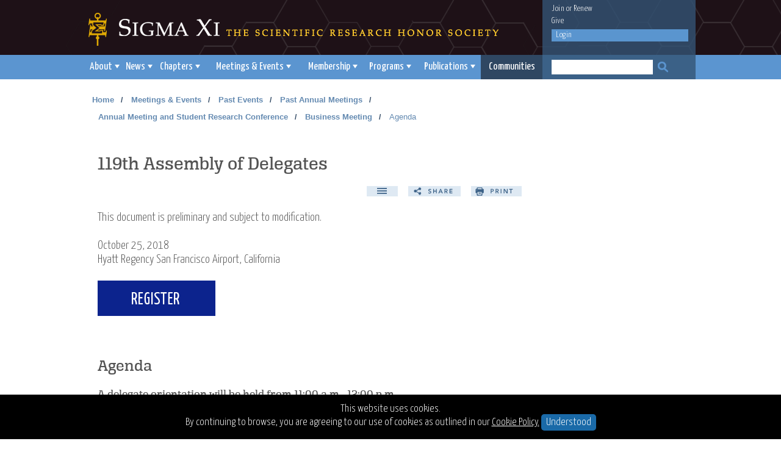

--- FILE ---
content_type: text/html; charset=utf-8
request_url: https://www.sigmaxi.org/meetings-events/past-events/past-annual-meetings/2018/annual-meeting-and-student-research-conference/business-meeting/agenda
body_size: 19193
content:

<!DOCTYPE html PUBLIC "-//W3C//DTD XHTML 1.0 Transitional//EN" "http://www.w3.org/TR/xhtml1/DTD/xhtml1-transitional.dtd">
<html id="sfFrontendHtml" xmlns="http://www.w3.org/1999/xhtml">
<head><script type="text/html" id="sf-tracking-consent-manager">
	<style>
    .consent-container {
        font-size: 1.8em;
        font-weight: 300;
        background-color: #000000;
        position: fixed;
        bottom: 0;
        left: 0;
        min-width: 100%;
        padding: 15px 0;
        z-index: 1000000;
        text-align: center;
        color: #ffffff;
    }
    .consent-description {
        display: inline-block;
    }
    .consent-accept {
        width: 115px;
        height: 25px;
        background: #1A6AA8;
        padding: 5px 8px;
        text-align: center;
        border-radius: 5px;
        color: #ffffff;
        line-height: 25px;
        text-decoration:none;
    }
    .consent-reject {
        position: absolute;
        right: 15px;
        top: 50%;
        margin-top: -15px;
        opacity: .5;
        padding: 10px;
        outline: none;
    }
    .cookie-policy {
        color: #ffffff;
    }
    .close-icon {
        font-size: 1.8em;
        font-weight: 300;
        text-decoration:none;
        color: #ffffff;
    }
</style>

<div class="consent-container">
    <span>This website uses cookies.</span> <br />
    <div class="consent-description">
        <span>
            By continuing to browse, you are agreeing to our use of cookies as outlined in our 
            <a class="cookie-policy" href="https://www.sigmaxi.org/about/organization/privacy-policy#cookies" target="_blank">
                 Cookie Policy.</a>
        </span>
        <a class="consent-accept" href="javascript:TrackingConsentManager.updateUserConsent(true)">Understood</a>
    </div>
</div>
</script><script type="text/javascript" src="/WebResource.axd?d=DzHrpQl5URXarFHAtrmzFuEsWCdxbAufV8SQsDkJ5bglMonmg9NapakBkQAASUGbEXmdxyifqh5JRD4UTGpN5rmJPgsEE0NGO9Zom6Bd1O5-fHjuPgcx1RbOA31PtUmWWCCUu515KBzf44lMtx_lYWLwEuP0I7uP610iSSOYuAJE34Kf0&amp;t=637673302120000000">

</script><meta http-equiv="content-type" content="text/html; charset=utf-8" /><meta name="viewport" content="width=device-width, initial-scale = 1.0" /><script type="text/javascript">(function(w,d,s,l,i){w[l]=w[l]||[];w[l].push({'gtm.start':
new Date().getTime(),event:'gtm.js'});var f=d.getElementsByTagName(s)[0],
j=d.createElement(s),dl=l!='dataLayer'?'&l='+l:'';j.async=true;j.src=
'https://www.googletagmanager.com/gtm.js?id='+i+dl;f.parentNode.insertBefore(j,f);
})(window,document,'script','dataLayer','GTM-TMLTHGZ');</script><script type="text/javascript">WebFontConfig = {
    google: { families: [ 'Yanone+Kaffeesatz:400,300,200,700:latin' ] }
  };
  (function() {
    var wf = document.createElement('script');
    wf.src = ('https:' == document.location.protocol ? 'https' : 'http') +
      '://ajax.googleapis.com/ajax/libs/webfont/1/webfont.js';
    wf.type = 'text/javascript';
    wf.async = 'true';
    var s = document.getElementsByTagName('script')[0];
    s.parentNode.insertBefore(wf, s);
  })();</script><script type="text/javascript">//ShareThis
var switchTo5x=true;</script><script type="text/javascript" src="https://ws.sharethis.com/button/buttons.js"></script><script type="text/javascript">stLight.options({publisher: "3d7b53fb-44cf-4554-a8ba-9c8bb09314b5", doNotHash: false, doNotCopy: false, hashAddressBar: false});</script><script type="text/javascript" src="/Sitefinity/WebsiteTemplates/App_Themes/SigmaThemes/Scripts/page-menu.js"></script><meta name="Generator" content="Sitefinity 14.0.7700.0 SE" /><link rel="canonical" href="https://www.sigmaxi.org/meetings-events/past-events/past-annual-meetings/2018/annual-meeting-and-student-research-conference/business-meeting/agenda" /><meta name="viewport" content="width=device-width, initial-scale=1.0" /><script type="text/javascript">
	(function() {var _rdDeviceWidth = (window.innerWidth > 0) ? window.innerWidth : screen.width;var _rdDeviceHeight = (window.innerHeight > 0) ? window.innerHeight : screen.height;var _rdOrientation = (window.width > window.height) ? 'landscape' : 'portrait';})();
</script><link href="/Telerik.Web.UI.WebResource.axd?d=PMrIT5dOWaVYIcpFWUE4nGGDc5hwVL_9wTBRt0sj_HUme4ZbDakcVybHQdX9nmlGRNE-RbKvlz4dK-zzFXcF4rFETrsCBMQJSELhakbJqwLTnRIF0&amp;t=638841048724991631&amp;compress=0&amp;_TSM_CombinedScripts_=%3b%3bTelerik.Sitefinity.Resources%2c+Version%3d14.0.7700.0%2c+Culture%3dneutral%2c+PublicKeyToken%3db28c218413bdf563%3aen%3a0d37733f-3991-44bd-88a6-f5ce36f95cdb%3a7a90d6a%3a83fa35c7%3a850288ef%3bTelerik.Web.UI%2c+Version%3d2021.2.511.45%2c+Culture%3dneutral%2c+PublicKeyToken%3d121fae78165ba3d4%3aen%3a83225ba8-7372-41ba-b4df-958deaf18a9d%3a580b2269%3aeb8d8a8e" type="text/css" rel="stylesheet" /><link href="/Sitefinity/Public/ResponsiveDesign/layout_transformations.css?pageDataId=bf84d375-e293-6b72-a79c-ff000094a25f&amp;pageSiteNode=BE84D375-E293-6B72-A79C-FF000094A25F/a56d59ed-c5b8-4495-ba95-50d23ae307cf/SitefinitySiteMap" type="text/css" rel="stylesheet" /><link href="/Sitefinity/WebsiteTemplates/App_Themes/SigmaThemes/Styles/widgets/inner_content.css" type="text/css" rel="stylesheet" /><link href="/Sitefinity/WebsiteTemplates/App_Themes/SigmaThemes/Styles/widgets/inner_content_small.css" type="text/css" rel="stylesheet" /><link href="/Sitefinity/WebsiteTemplates/App_Themes/SigmaThemes/Styles/widgets/page_menu.css" type="text/css" rel="stylesheet" /><link href="/Sitefinity/WebsiteTemplates/App_Themes/SigmaThemes/global/basics.css?v=637546896360000000" type="text/css" rel="stylesheet" /><link href="/Sitefinity/WebsiteTemplates/App_Themes/SigmaThemes/global/fonts.css?v=637546896360000000" type="text/css" rel="stylesheet" /><link href="/Sitefinity/WebsiteTemplates/App_Themes/SigmaThemes/global/forms.css?v=637546896360000000" type="text/css" rel="stylesheet" /><link href="/Sitefinity/WebsiteTemplates/App_Themes/SigmaThemes/global/general.css?v=637546896360000000" type="text/css" rel="stylesheet" /><link href="/Sitefinity/WebsiteTemplates/App_Themes/SigmaThemes/global/jquery.bxslider.css?v=637546896360000000" type="text/css" rel="stylesheet" /><link href="/Sitefinity/WebsiteTemplates/App_Themes/SigmaThemes/global/normalize.css?v=637546896360000000" type="text/css" rel="stylesheet" /><link href="/Sitefinity/WebsiteTemplates/App_Themes/SigmaThemes/global/pagination.css?v=637546896360000000" type="text/css" rel="stylesheet" /><link href="/Sitefinity/WebsiteTemplates/App_Themes/SigmaThemes/global/sf_pager.css?v=637546896360000000" type="text/css" rel="stylesheet" /><link href="../../../../../../Sitefinity/WebsiteTemplates/App_Themes/SigmaThemes/Styles/layouts/internal-page-layout.css" type="text/css" rel="stylesheet" media="all" /><link href="../../../../../../Sitefinity/WebsiteTemplates/App_Themes/SigmaThemes/Styles/layouts/internal-page-layout-small.css" type="text/css" rel="stylesheet" media="all" /><link href="../../../../../../Sitefinity/WebsiteTemplates/App_Themes/SigmaThemes/Scripts/magnific/magnific-popup.css" type="text/css" rel="stylesheet" media="all" /><link href="../../../../../../Sitefinity/WebsiteTemplates/App_Themes/SigmaThemes/Styles/layouts/master-general-layout.css" type="text/css" rel="stylesheet" media="all" /><link href="../../../../../../Sitefinity/WebsiteTemplates/App_Themes/SigmaThemes/Styles/layouts/master-general-layout-medium.css" type="text/css" rel="stylesheet" media="all" /><link href="../../../../../../Sitefinity/WebsiteTemplates/App_Themes/SigmaThemes/Styles/layouts/master-general-layout-small.css" type="text/css" rel="stylesheet" media="all" /><title>
	Agenda
</title></head>
<body>
    <form method="post" action="./agenda" id="aspnetForm">
<div class="aspNetHidden">
<input type="hidden" name="ctl32_TSM" id="ctl32_TSM" value="" />
<input type="hidden" name="ctl33_TSSM" id="ctl33_TSSM" value="" />
<input type="hidden" name="__EVENTTARGET" id="__EVENTTARGET" value="" />
<input type="hidden" name="__EVENTARGUMENT" id="__EVENTARGUMENT" value="" />
<input type="hidden" name="__VIEWSTATE" id="__VIEWSTATE" value="GjWnKMRvQPrdR4YviknqcKNQoQOVwaaNthME9L0uj3j51elyZIq0NFiDpEwCyNm7eGDR0zoUqKusJP9rN1mz4Jd7q/HAh5NEgJSB6l+lkyfvBcJBIpnK1N9JckFd+xfiHuCfCchBEVI1YlVgAYXj1kl3NEqL721Xe+z9WrYuacwWLWo/" />
</div>

<script type="text/javascript">
//<![CDATA[
var theForm = document.forms['aspnetForm'];
if (!theForm) {
    theForm = document.aspnetForm;
}
function __doPostBack(eventTarget, eventArgument) {
    if (!theForm.onsubmit || (theForm.onsubmit() != false)) {
        theForm.__EVENTTARGET.value = eventTarget;
        theForm.__EVENTARGUMENT.value = eventArgument;
        theForm.submit();
    }
}
//]]>
</script>


<script src="/WebResource.axd?d=pynGkmcFUV13He1Qd6_TZJnGYk4n7h4g_ys8x-kAXV1MnPjCtBBWwxwRzaaREtxvQk6iXA2&amp;t=638901526312636832" type="text/javascript"></script>


<script type="text/javascript">
//<![CDATA[
var __cultureInfo = {"name":"en","numberFormat":{"CurrencyDecimalDigits":2,"CurrencyDecimalSeparator":".","IsReadOnly":true,"CurrencyGroupSizes":[3],"NumberGroupSizes":[3],"PercentGroupSizes":[3],"CurrencyGroupSeparator":",","CurrencySymbol":"$","NaNSymbol":"NaN","CurrencyNegativePattern":0,"NumberNegativePattern":1,"PercentPositivePattern":1,"PercentNegativePattern":1,"NegativeInfinitySymbol":"-∞","NegativeSign":"-","NumberDecimalDigits":2,"NumberDecimalSeparator":".","NumberGroupSeparator":",","CurrencyPositivePattern":0,"PositiveInfinitySymbol":"∞","PositiveSign":"+","PercentDecimalDigits":2,"PercentDecimalSeparator":".","PercentGroupSeparator":",","PercentSymbol":"%","PerMilleSymbol":"‰","NativeDigits":["0","1","2","3","4","5","6","7","8","9"],"DigitSubstitution":1},"dateTimeFormat":{"AMDesignator":"AM","Calendar":{"MinSupportedDateTime":"\/Date(-62135596800000)\/","MaxSupportedDateTime":"\/Date(253402300799999)\/","AlgorithmType":1,"CalendarType":1,"Eras":[1],"TwoDigitYearMax":2049,"IsReadOnly":true},"DateSeparator":"/","FirstDayOfWeek":0,"CalendarWeekRule":0,"FullDateTimePattern":"dddd, MMMM d, yyyy h:mm:ss tt","LongDatePattern":"dddd, MMMM d, yyyy","LongTimePattern":"h:mm:ss tt","MonthDayPattern":"MMMM d","PMDesignator":"PM","RFC1123Pattern":"ddd, dd MMM yyyy HH\u0027:\u0027mm\u0027:\u0027ss \u0027GMT\u0027","ShortDatePattern":"M/d/yyyy","ShortTimePattern":"h:mm tt","SortableDateTimePattern":"yyyy\u0027-\u0027MM\u0027-\u0027dd\u0027T\u0027HH\u0027:\u0027mm\u0027:\u0027ss","TimeSeparator":":","UniversalSortableDateTimePattern":"yyyy\u0027-\u0027MM\u0027-\u0027dd HH\u0027:\u0027mm\u0027:\u0027ss\u0027Z\u0027","YearMonthPattern":"MMMM yyyy","AbbreviatedDayNames":["Sun","Mon","Tue","Wed","Thu","Fri","Sat"],"ShortestDayNames":["Su","Mo","Tu","We","Th","Fr","Sa"],"DayNames":["Sunday","Monday","Tuesday","Wednesday","Thursday","Friday","Saturday"],"AbbreviatedMonthNames":["Jan","Feb","Mar","Apr","May","Jun","Jul","Aug","Sep","Oct","Nov","Dec",""],"MonthNames":["January","February","March","April","May","June","July","August","September","October","November","December",""],"IsReadOnly":true,"NativeCalendarName":"Gregorian Calendar","AbbreviatedMonthGenitiveNames":["Jan","Feb","Mar","Apr","May","Jun","Jul","Aug","Sep","Oct","Nov","Dec",""],"MonthGenitiveNames":["January","February","March","April","May","June","July","August","September","October","November","December",""]},"eras":[1,"A.D.",null,0]};//]]>
</script>

<script src="/Telerik.Web.UI.WebResource.axd?_TSM_HiddenField_=ctl32_TSM&amp;compress=0&amp;_TSM_CombinedScripts_=%3b%3bSystem.Web.Extensions%2c+Version%3d4.0.0.0%2c+Culture%3dneutral%2c+PublicKeyToken%3d31bf3856ad364e35%3aen%3af8efdcae-fc88-4697-a128-23b7f470d078%3aea597d4b%3ab25378d2" type="text/javascript"></script>
<script type="text/javascript">
//<![CDATA[
if (typeof(Sys) === 'undefined') throw new Error('ASP.NET Ajax client-side framework failed to load.');
//]]>
</script>

<script src="/ScriptResource.axd?d=oBrf1f-DLFBYf_XnAiQIerD4WJCPuhNAIAPc0QMrT77gWByMnX_0xLFKGFb499SuLZbl8U43XJ4wNy9fgEy93AHP2rvQnuOewTV4FafxxIe7mWAINp23SrYYOkiCjPI6mDQJuBVrWfsytCn3yHjR7y-3RchLXMsTiAl8S0EAxta4kNdh0&amp;t=71b67bf8" type="text/javascript"></script>
<script src="/Telerik.Web.UI.WebResource.axd?_TSM_HiddenField_=ctl32_TSM&amp;compress=0&amp;_TSM_CombinedScripts_=%3b%3bTelerik.Sitefinity.Resources%3aen%3a0d37733f-3991-44bd-88a6-f5ce36f95cdb%3ab162b7a1%3a472a0b31%3bTelerik.Web.UI%2c+Version%3d2021.2.511.45%2c+Culture%3dneutral%2c+PublicKeyToken%3d121fae78165ba3d4%3aen%3a83225ba8-7372-41ba-b4df-958deaf18a9d%3aa1a4383a" type="text/javascript"></script>
<div class="aspNetHidden">

	<input type="hidden" name="__VIEWSTATEGENERATOR" id="__VIEWSTATEGENERATOR" value="7FB46057" />
	<input type="hidden" name="__EVENTVALIDATION" id="__EVENTVALIDATION" value="hSkh9BKPtZSttT46b2I3iTNjy5lm0lZxo3t5nUdGB8qlL7dNViRQEI2SGs6rV7snVsVucyHJiun6pj01526ZKghDNJ0ZdFn5GsM3HhU/nX8CPdCyEpnCMlDDBhOTOwhK34pT/A==" />
</div><script type="text/javascript">
//<![CDATA[
Sys.WebForms.PageRequestManager._initialize('ctl32', 'aspnetForm', [], [], [], 90, '');
//]]>
</script>
<input type="hidden" name="ctl32" id="ctl32" />
<script type="text/javascript">
//<![CDATA[
Sys.Application.setServerId("ctl32", "ctl32");
Sys.Application._enableHistoryInScriptManager();
//]]>
</script>




        <div id="PublicWrapper" class="sfPublicWrapper">        
            <script type="text/javascript" src="/Sitefinity/WebsiteTemplates/App_Themes/SigmaThemes/Scripts/jquery.bxslider.min.js"></script><div class='sfContentBlock'><!--[if IE]>
<link rel="stylesheet" type="text/css" href="/sigma/Sitefinity/WebsiteTemplates/App_Themes/SigmaThemes/styles/ieStyle.css" />
<![endif]-->
<!-- Google Tag Manager (noscript) --><noscript><iframe src="https://www.googletagmanager.com/ns.html?id=GTM-TMLTHGZ"height="0" width="0" style="display:none;visibility:hidden"></iframe></noscript><!-- End Google Tag Manager (noscript) -->

</div>
<header id="header">
	<div class="header_content">
    	
		<a href="../../../../../../home" class="logo">
			<div class="logo_left"></div>
			<div class="logo_right"></div>
			<div class="sx_tag"></div>
		</a>
		
		<div class="header_side">
		    <div class="sf_colsOut sf_1col_1_100">
			    <div id="TA7F9E755001_Col00" class="sf_colsIn sf_1col_1in_100"><div class="sf_cols members_nav">
    <div style="" class="sf_colsOut sf_1col_1_100">
        <div id="TA7F9E755026_Col00" class="sf_colsIn sf_1col_1in_100"><div id="TA7F9E755021_memberNav" class="members_nav">
	
     <ul id="TA7F9E755021_loginList">
          
         <li><a href="../../../../../../members/join-nominate">Join</a><span style="color: white;">&nbsp;or&nbsp;</span><a id="TA7F9E755021_renewLink" href="https://sigmaxi.org/renew" target="_blank">Renew</a></li> 
         <li><a href="../../../../../../giveform">Give</a></li> 
         
     <li><a href="../../../../../../Login?ReturnUrl=%2fmeetings-events%2fpast-events%2fpast-annual-meetings%2f2018%2fannual-meeting-and-student-research-conference%2fbusiness-meeting%2fagenda">Login</a></li></ul> 

</div>




<script type="text/javascript">
    $( '.LoggedIn' ).click( function() {
        $( '.LoggedInList' ).toggle();
        $( '.LoggedIn' ).toggleClass( 'Collapsed' );
        $( '.LoggedIn' ).toggleClass( 'Expanded' );

    } );
</script>


            
        </div>
    </div>
</div><div class="sf_cols">
    <div style="" class="sf_colsOut login_holder">
        <div id="TA7F9E755015_Col00" class="sf_colsIn sf_1col_1in_100"><div onkeypress="javascript:return WebForm_FireDefaultButton(event, &#39;TA7F9E755029_btnSearch&#39;)">
	
    <fieldset class="sfsearchBox" id="TA7F9E755016_ctl00_ctl00_main">
        <input name="TA7F9E755029$txtSearch" type="text" id="TA7F9E755029_txtSearch" class="sfsearchTxt" />
        <input type="button" name="TA7F9E755029$btnSearch" value="" onclick="javascript:__doPostBack(&#39;TA7F9E755029$btnSearch&#39;,&#39;&#39;)" id="TA7F9E755029_btnSearch" class="sfsearchSubmit" />
    </fieldset>

</div>


            
        </div>
    </div>
</div>
	 
			    </div>
		    </div>
			 
	       </div>
	</div>
    <div id="nav_holder">
    	<div id="top_nav">
             <div class="sf_colsOut sf_1col_1_100">
                    <div id="TA7F9E755001_Col01" class="sf_colsIn sf_1col_1in_100">




<div class="sfNavWrp sfNavHorizontalDropDownWrp ">
  	<div class="navToggler">Menu</div>
  	
    <ul id="TA7F9E755010_ctl00_ctl00_navigationUl" class="sfNavHorizontalDropDown sfNavList">
        
                        <li>
                            <a href="/about">About</a>
                            <ul id="TA7F9E755010_ctl00_ctl00_ctl00_ctl00_childNodesContainer">
                        <li>
                            <a href="/about/history">History</a>
                            <ul id="TA7F9E755010_ctl00_ctl00_ctl00_ctl00_ctl01_childNodesContainer">
                        <li>
                            <a href="/about/history/nobel-laureates">Nobel Laureates</a>
                            
                        </li>
                    
                        <li>
                            <a href="/about/history/125th-anniversary-of-sigma-xi">125th Anniversary of Sigma Xi</a>
                            <ul id="TA7F9E755010_ctl00_ctl00_ctl00_ctl00_ctl01_ctl02_childNodesContainer">
                        <li>
                            <a href="/about/history/125th-anniversary-of-sigma-xi/members-talking-to-members">Members Talking to Members</a>
                            
                        </li>
                    </ul>
                        </li>
                    
                        <li>
                            <a href="/about/history/sigma-xi-center">Sigma Xi Center</a>
                            
                        </li>
                    </ul>
                        </li>
                    
                        <li>
                            <a href="/about/value-of-membership">Value of Membership</a>
                            
                        </li>
                    
                        <li>
                            <a href="/about/connect-with-sigma-xi">Connect with Sigma Xi</a>
                            
                        </li>
                    
                        <li>
                            <a href="/about/donate">Support Sigma Xi</a>
                            
                        </li>
                    
                        <li>
                            <a href="/about/leadership">Leadership</a>
                            <ul id="TA7F9E755010_ctl00_ctl00_ctl00_ctl00_ctl05_childNodesContainer">
                        <li>
                            <a href="/about/leadership/presidents">Current & Past Presidents</a>
                            
                        </li>
                    
                        <li>
                            <a href="/about/leadership/board-of-directors">Board of Directors</a>
                            
                        </li>
                    
                        <li>
                            <a href="/about/leadership/regional-directors">Regional Directors</a>
                            
                        </li>
                    
                        <li>
                            <a href="/about/leadership/constituency-directors">Constituency Directors</a>
                            
                        </li>
                    
                        <li>
                            <a href="/about/leadership/committees">Committees</a>
                            
                        </li>
                    
                        <li>
                            <a href="/about/leadership/officers">Officers</a>
                            <ul id="TA7F9E755010_ctl00_ctl00_ctl00_ctl00_ctl05_ctl06_childNodesContainer">
                        <li>
                            <a href="/about/leadership/officers/officer-duties">Officer Duties</a>
                            
                        </li>
                    </ul>
                        </li>
                    
                        <li>
                            <a href="/about/leadership/elections">Elections</a>
                            
                        </li>
                    </ul>
                        </li>
                    
                        <li>
                            <a href="/about/organization">Organization</a>
                            <ul id="TA7F9E755010_ctl00_ctl00_ctl00_ctl00_ctl06_childNodesContainer">
                        <li>
                            <a href="/about/organization/constitution" target="_blank">Constitution</a>
                            
                        </li>
                    
                        <li>
                            <a href="/about/organization/bylaws" target="_blank">Bylaws</a>
                            
                        </li>
                    
                        <li>
                            <a href="/about/organization/mission">Mission</a>
                            
                        </li>
                    
                        <li>
                            <a href="/about/organization/pledge">Pledge</a>
                            
                        </li>
                    
                        <li>
                            <a href="/about/organization/code-of-ethics">Code of Ethical Conduct</a>
                            
                        </li>
                    
                        <li>
                            <a href="/about/organization/political-advocacy-policy">Political Advocacy Policy</a>
                            
                        </li>
                    
                        <li>
                            <a href="/about/organization/copyright-information">Copyright Information</a>
                            
                        </li>
                    
                        <li>
                            <a href="/about/organization/privacy-policy">Privacy Policy</a>
                            
                        </li>
                    
                        <li>
                            <a href="/about/organization/sigma-xi-refund-policy">Refund Policy</a>
                            
                        </li>
                    
                        <li>
                            <a href="/about/organization/terms-and-conditions">Terms and Conditions</a>
                            
                        </li>
                    
                        <li>
                            <a href="/about/organization/state-fundraising-notices">State Fundraising Notices</a>
                            
                        </li>
                    </ul>
                        </li>
                    
                        <li>
                            <a href="/about/jobs">Jobs</a>
                            
                        </li>
                    
                        <li>
                            <a href="/about/sigma-xi-merchandise">Sigma Xi Merchandise</a>
                            
                        </li>
                    
                        <li>
                            <a href="/about/faq">FAQ</a>
                            
                        </li>
                    
                        <li>
                            <a href="/about/contact-us">Contact Us</a>
                            
                        </li>
                    
                        <li>
                            <a href="/about/annual-report">Annual Report</a>
                            
                        </li>
                    
                        <li>
                            <a href="/about/strategic-plan">Strategic Plan</a>
                            
                        </li>
                    
                        <li>
                            <a href="/about/public-statements">Public Statements</a>
                            
                        </li>
                    
                        <li>
                            <a href="/about/elections">Elections</a>
                            <ul id="TA7F9E755010_ctl00_ctl00_ctl00_ctl00_ctl14_childNodesContainer">
                        <li>
                            <a href="/about/elections/2025-elections-call-for-nominations">2026 Elections — Call for Nominations</a>
                            
                        </li>
                    
                        <li>
                            <a href="/about/elections/2025-election-results">2025 Election Results</a>
                            
                        </li>
                    </ul>
                        </li>
                    </ul>
                        </li>
                    
                        <li>
                            <a href="/news">News</a>
                            <ul id="TA7F9E755010_ctl00_ctl00_ctl00_ctl01_childNodesContainer">
                        <li>
                            <a href="/news/sigma-xi-today">Sigma Xi Today</a>
                            
                        </li>
                    
                        <li>
                            <a href="/news/keyed-in">Keyed In Blog</a>
                            <ul id="TA7F9E755010_ctl00_ctl00_ctl00_ctl01_ctl02_childNodesContainer">
                        <li>
                            <a href="/news/keyed-in/about">About</a>
                            
                        </li>
                    
                        <li>
                            <a href="/news/keyed-in/search-results">Search Results</a>
                            
                        </li>
                    
                        <li>
                            <a href="/news/keyed-in/join-subscribe">Join Sigma Xi</a>
                            <ul id="TA7F9E755010_ctl00_ctl00_ctl00_ctl01_ctl02_ctl03_childNodesContainer">
                        <li>
                            <a href="/news/keyed-in/join-subscribe/subscribe-to-american-scientist" target="_blank">American Scientist's Blogs</a>
                            
                        </li>
                    </ul>
                        </li>
                    
                        <li>
                            <a href="/news/keyed-in/blog-policy">Blog Policy</a>
                            
                        </li>
                    
                        <li>
                            <a href="/news/keyed-in/communities">Communities</a>
                            
                        </li>
                    </ul>
                        </li>
                    
                        <li>
                            <a href="/news/news-archive">News Archive</a>
                            
                        </li>
                    
                        <li>
                            <a href="/news/newsletters">Newsletters</a>
                            
                        </li>
                    
                        <li>
                            <a href="/news/in-memoriam">In Memoriam</a>
                            
                        </li>
                    </ul>
                        </li>
                    
                        <li>
                            <a href="/chapters">Chapters</a>
                            <ul id="TA7F9E755010_ctl00_ctl00_ctl00_ctl02_childNodesContainer">
                        <li>
                            <a href="/chapters/locate-a-chapter">Locate a Chapter</a>
                            
                        </li>
                    
                        <li>
                            <a href="/chapters/chapter-awards">Chapter Awards</a>
                            
                        </li>
                    
                        <li>
                            <a href="/chapters/chapter-program-models">Chapter Program Models</a>
                            
                        </li>
                    
                        <li>
                            <a href="/chapters/officer-resource-center">Officer Resource Center</a>
                            
                        </li>
                    
                        <li>
                            <a href="/chapters/start-a-chapter">Start a Chapter</a>
                            
                        </li>
                    
                        <li>
                            <a href="/chapters/reactivate-an-existing-chapter">Reactivate an Existing Chapter</a>
                            
                        </li>
                    
                        <li>
                            <a href="/chapters/chapter-grants">Chapter Grants</a>
                            
                        </li>
                    </ul>
                        </li>
                    
                        <li>
                            <a href="/meetings-events" class="sfSel">Meetings & Events</a>
                            <ul id="TA7F9E755010_ctl00_ctl00_ctl00_ctl03_childNodesContainer">
                        <li>
                            <a href="/meetings-events/international-forum-on-research-excellence-(ifore)" target="_blank">International Forum on Research Excellence (IFoRE)</a>
                            
                        </li>
                    
                        <li>
                            <a href="/meetings-events/student-research-showcase">Student Research Showcase</a>
                            
                        </li>
                    
                        <li>
                            <a href="/meetings-events/lindau-nobel-laureate-meetings-fellowship">Lindau Nobel Laureate Meetings Fellowship</a>
                            
                        </li>
                    
                        <li>
                            <a href="/meetings-events/science-policy-bootcamp">Science Policy Bootcamp</a>
                            
                        </li>
                    
                        <li>
                            <a href="/meetings-events/sigma-xience">Sigma Xience</a>
                            
                        </li>
                    
                        <li>
                            <a href="/meetings-events/distinguished-lecturer-q-as">Distinguished Lecturer Adobe Connect Sessions</a>
                            
                        </li>
                    
                        <li>
                            <a href="/meetings-events/volunteer">Volunteer</a>
                            
                        </li>
                    
                        <li>
                            <a href="/meetings-events/calendar" target="_blank">Calendar</a>
                            
                        </li>
                    
                        <li>
                            <a href="/meetings-events/past-events" class="sfSel">Past Events</a>
                            <ul id="TA7F9E755010_ctl00_ctl00_ctl00_ctl03_ctl09_childNodesContainer">
                        <li>
                            <a href="/meetings-events/past-events/past-annual-meetings" class="sfSel">Past Annual Meetings</a>
                            <ul id="TA7F9E755010_ctl00_ctl00_ctl00_ctl03_ctl09_ctl01_childNodesContainer">
                        <li>
                            <a href="/meetings-events/past-events/past-annual-meetings/2021">2021</a>
                            <ul id="TA7F9E755010_ctl00_ctl00_ctl00_ctl03_ctl09_ctl01_ctl01_childNodesContainer">
                        <li>
                            <a href="/meetings-events/past-events/past-annual-meetings/2021/annual-meeting-and-student-research-conference">Annual Meeting and Student Research Conference</a>
                            <ul id="TA7F9E755010_ctl00_ctl00_ctl00_ctl03_ctl09_ctl01_ctl01_ctl01_childNodesContainer">
                        <li>
                            <a href="/meetings-events/past-events/past-annual-meetings/2021/annual-meeting-and-student-research-conference/student-research-conference">Student Research Conference</a>
                            
                        </li>
                    
                        <li>
                            <a href="/meetings-events/past-events/past-annual-meetings/2021/annual-meeting-and-student-research-conference/business-meeting">Business Meeting</a>
                            
                        </li>
                    
                        <li>
                            <a href="/meetings-events/past-events/past-annual-meetings/2021/annual-meeting-and-student-research-conference/agenda">Agenda</a>
                            
                        </li>
                    
                        <li>
                            <a href="/meetings-events/past-events/past-annual-meetings/2021/annual-meeting-and-student-research-conference/speakers">Speakers</a>
                            
                        </li>
                    
                        <li>
                            <a href="/meetings-events/past-events/past-annual-meetings/2021/annual-meeting-and-student-research-conference/symposia-tracks">Conference Tracks</a>
                            
                        </li>
                    
                        <li>
                            <a href="/meetings-events/past-events/past-annual-meetings/2021/annual-meeting-and-student-research-conference/registration-rates">Registration Rates</a>
                            
                        </li>
                    
                        <li>
                            <a href="/meetings-events/past-events/past-annual-meetings/2021/annual-meeting-and-student-research-conference/stem-art-and-film-festival">STEM Art and Film Festival</a>
                            
                        </li>
                    
                        <li>
                            <a href="/meetings-events/past-events/past-annual-meetings/2021/annual-meeting-and-student-research-conference/college-and-graduate-school-fair">College and Graduate School Fair</a>
                            
                        </li>
                    
                        <li>
                            <a href="/meetings-events/past-events/past-annual-meetings/2021/annual-meeting-and-student-research-conference/program-committee">Program Committee</a>
                            
                        </li>
                    
                        <li>
                            <a href="/meetings-events/past-events/past-annual-meetings/2021/annual-meeting-and-student-research-conference/become-a-sponsor">Become a Sponsor</a>
                            
                        </li>
                    </ul>
                        </li>
                    
                        <li>
                            <a href="/meetings-events/past-events/past-annual-meetings/2021/student-research-showcase">Student Research Showcase</a>
                            <ul id="TA7F9E755010_ctl00_ctl00_ctl00_ctl03_ctl09_ctl01_ctl01_ctl02_childNodesContainer">
                        <li>
                            <a href="/meetings-events/past-events/past-annual-meetings/2021/student-research-showcase/2021-presentations">2021 Presentations</a>
                            
                        </li>
                    
                        <li>
                            <a href="/meetings-events/past-events/past-annual-meetings/2021/student-research-showcase/competition-timeline">Competition Timeline</a>
                            
                        </li>
                    
                        <li>
                            <a href="/meetings-events/past-events/past-annual-meetings/2021/student-research-showcase/awards">Awards</a>
                            
                        </li>
                    
                        <li>
                            <a href="/meetings-events/past-events/past-annual-meetings/2021/student-research-showcase/student-resources">Student Resources</a>
                            
                        </li>
                    
                        <li>
                            <a href="/meetings-events/past-events/past-annual-meetings/2021/student-research-showcase/information-for-judges">Information for Judges</a>
                            
                        </li>
                    
                        <li>
                            <a href="/meetings-events/past-events/past-annual-meetings/2021/student-research-showcase/abstract-tips">Abstract Tips</a>
                            
                        </li>
                    </ul>
                        </li>
                    </ul>
                        </li>
                    
                        <li>
                            <a href="/meetings-events/past-events/past-annual-meetings/2020">2020</a>
                            <ul id="TA7F9E755010_ctl00_ctl00_ctl00_ctl03_ctl09_ctl01_ctl02_childNodesContainer">
                        <li>
                            <a href="/meetings-events/past-events/past-annual-meetings/2020/annual-meeting-and-student-research-conference">Annual Meeting and Student Research Conference</a>
                            <ul id="TA7F9E755010_ctl00_ctl00_ctl00_ctl03_ctl09_ctl01_ctl02_ctl01_childNodesContainer">
                        <li>
                            <a href="/meetings-events/past-events/past-annual-meetings/2020/annual-meeting-and-student-research-conference/agenda">Agenda</a>
                            
                        </li>
                    
                        <li>
                            <a href="/meetings-events/past-events/past-annual-meetings/2020/annual-meeting-and-student-research-conference/business-meeting">Business Meeting</a>
                            
                        </li>
                    
                        <li>
                            <a href="/meetings-events/past-events/past-annual-meetings/2020/annual-meeting-and-student-research-conference/symposia-tracks">Symposia Tracks</a>
                            
                        </li>
                    
                        <li>
                            <a href="/meetings-events/past-events/past-annual-meetings/2020/annual-meeting-and-student-research-conference/student-research-conference">Student Research Conference</a>
                            
                        </li>
                    
                        <li>
                            <a href="/meetings-events/past-events/past-annual-meetings/2020/annual-meeting-and-student-research-conference/college-and-graduate-school-fair">College and Graduate School Fair</a>
                            
                        </li>
                    
                        <li>
                            <a href="/meetings-events/past-events/past-annual-meetings/2020/annual-meeting-and-student-research-conference/stem-art-and-film-festival">STEM Art and Film Festival</a>
                            <ul id="TA7F9E755010_ctl00_ctl00_ctl00_ctl03_ctl09_ctl01_ctl02_ctl01_ctl06_childNodesContainer">
                        <li>
                            <a href="/meetings-events/past-events/past-annual-meetings/2020/annual-meeting-and-student-research-conference/stem-art-and-film-festival/schedule">Schedule</a>
                            
                        </li>
                    </ul>
                        </li>
                    </ul>
                        </li>
                    
                        <li>
                            <a href="/meetings-events/past-events/past-annual-meetings/2020/student-research-showcase">Student Research Showcase </a>
                            <ul id="TA7F9E755010_ctl00_ctl00_ctl00_ctl03_ctl09_ctl01_ctl02_ctl02_childNodesContainer">
                        <li>
                            <a href="/meetings-events/past-events/past-annual-meetings/2020/student-research-showcase/competition-timeline">Competition Timeline</a>
                            
                        </li>
                    
                        <li>
                            <a href="/meetings-events/past-events/past-annual-meetings/2020/student-research-showcase/abstract-tips">Abstract Tips</a>
                            
                        </li>
                    
                        <li>
                            <a href="/meetings-events/past-events/past-annual-meetings/2020/student-research-showcase/awards">Awards</a>
                            
                        </li>
                    
                        <li>
                            <a href="/meetings-events/past-events/past-annual-meetings/2020/student-research-showcase/student-resources">Student Resources</a>
                            
                        </li>
                    
                        <li>
                            <a href="/meetings-events/past-events/past-annual-meetings/2020/student-research-showcase/information-for-judges">Information for Judges</a>
                            
                        </li>
                    
                        <li>
                            <a href="/meetings-events/past-events/past-annual-meetings/2020/student-research-showcase/2019-presentations">2019 Presentations</a>
                            
                        </li>
                    
                        <li>
                            <a href="/meetings-events/past-events/past-annual-meetings/2020/student-research-showcase/2020-presentations">2020 Presentations</a>
                            
                        </li>
                    </ul>
                        </li>
                    
                        <li>
                            <a href="/meetings-events/past-events/past-annual-meetings/2020/virtual-student-scholars-symposium">Virtual Student Scholars Symposium</a>
                            
                        </li>
                    </ul>
                        </li>
                    
                        <li>
                            <a href="/meetings-events/past-events/past-annual-meetings/2016">2016</a>
                            <ul id="TA7F9E755010_ctl00_ctl00_ctl00_ctl03_ctl09_ctl01_ctl03_childNodesContainer">
                        <li>
                            <a href="/meetings-events/past-events/past-annual-meetings/2016/student-research-showcase">Student Research Showcase</a>
                            <ul id="TA7F9E755010_ctl00_ctl00_ctl00_ctl03_ctl09_ctl01_ctl03_ctl01_childNodesContainer">
                        <li>
                            <a href="/meetings-events/past-events/past-annual-meetings/2016/student-research-showcase/registration">Showcase Registration</a>
                            
                        </li>
                    
                        <li>
                            <a href="/meetings-events/past-events/past-annual-meetings/2016/student-research-showcase/google-hangouts">Google Hangouts</a>
                            <ul id="TA7F9E755010_ctl00_ctl00_ctl00_ctl03_ctl09_ctl01_ctl03_ctl01_ctl02_childNodesContainer">
                        <li>
                            <a href="/meetings-events/past-events/past-annual-meetings/2016/student-research-showcase/google-hangouts/tips-for-the-2016-student-research-showcase">Tips for the 2016 Student Research Showcase</a>
                            
                        </li>
                    </ul>
                        </li>
                    
                        <li>
                            <a href="/meetings-events/past-events/past-annual-meetings/2016/student-research-showcase/resources">Resources</a>
                            
                        </li>
                    </ul>
                        </li>
                    
                        <li>
                            <a href="/meetings-events/past-events/past-annual-meetings/2016/networking-social-events">Networking & Social Events</a>
                            
                        </li>
                    </ul>
                        </li>
                    
                        <li>
                            <a href="/meetings-events/past-events/past-annual-meetings/2018" class="sfSel">2018</a>
                            <ul id="TA7F9E755010_ctl00_ctl00_ctl00_ctl03_ctl09_ctl01_ctl04_childNodesContainer">
                        <li>
                            <a href="/meetings-events/past-events/past-annual-meetings/2018/annual-meeting-and-student-research-conference" class="sfSel">Annual Meeting and Student Research Conference</a>
                            <ul id="TA7F9E755010_ctl00_ctl00_ctl00_ctl03_ctl09_ctl01_ctl04_ctl01_childNodesContainer">
                        <li>
                            <a href="/meetings-events/past-events/past-annual-meetings/2018/annual-meeting-and-student-research-conference/big-data-symposia">Big Data Symposia</a>
                            
                        </li>
                    
                        <li>
                            <a href="/meetings-events/past-events/past-annual-meetings/2018/annual-meeting-and-student-research-conference/business-meeting" class="sfSel">Business Meeting</a>
                            
                        </li>
                    
                        <li>
                            <a href="/meetings-events/past-events/past-annual-meetings/2018/annual-meeting-and-student-research-conference/student-research-conference">Student Research Conference</a>
                            
                        </li>
                    </ul>
                        </li>
                    
                        <li>
                            <a href="/meetings-events/past-events/past-annual-meetings/2018/student-research-showcase">Student Research Showcase </a>
                            <ul id="TA7F9E755010_ctl00_ctl00_ctl00_ctl03_ctl09_ctl01_ctl04_ctl02_childNodesContainer">
                        <li>
                            <a href="/meetings-events/past-events/past-annual-meetings/2018/student-research-showcase/registration">Showcase Registration</a>
                            
                        </li>
                    
                        <li>
                            <a href="/meetings-events/past-events/past-annual-meetings/2018/student-research-showcase/resources">Information for Participating Students</a>
                            
                        </li>
                    
                        <li>
                            <a href="/meetings-events/past-events/past-annual-meetings/2018/student-research-showcase/information-for-judges">Information for Judges</a>
                            
                        </li>
                    </ul>
                        </li>
                    </ul>
                        </li>
                    
                        <li>
                            <a href="/meetings-events/past-events/past-annual-meetings/2017">2017</a>
                            <ul id="TA7F9E755010_ctl00_ctl00_ctl00_ctl03_ctl09_ctl01_ctl05_childNodesContainer">
                        <li>
                            <a href="/meetings-events/past-events/past-annual-meetings/2017/student-research-showcase">Student Research Showcase</a>
                            
                        </li>
                    
                        <li>
                            <a href="/meetings-events/past-events/past-annual-meetings/2017/see-the-total-solar-eclipse-with-sigma-xi">See the Total Solar Eclipse with Sigma Xi</a>
                            
                        </li>
                    
                        <li>
                            <a href="/meetings-events/past-events/past-annual-meetings/2017/2017-assembly-of-delegates">Assembly of Delegates</a>
                            
                        </li>
                    
                        <li>
                            <a href="/meetings-events/past-events/past-annual-meetings/2017/symposium-on-atmospheric-chemistry-climate-and-health">Symposium on Atmospheric Chemistry, Climate, and Health</a>
                            
                        </li>
                    
                        <li>
                            <a href="/meetings-events/past-events/past-annual-meetings/2017/student-research-conference">Student Research Conference</a>
                            
                        </li>
                    </ul>
                        </li>
                    
                        <li>
                            <a href="/meetings-events/past-events/past-annual-meetings/2019">2019</a>
                            <ul id="TA7F9E755010_ctl00_ctl00_ctl00_ctl03_ctl09_ctl01_ctl06_childNodesContainer">
                        <li>
                            <a href="/meetings-events/past-events/past-annual-meetings/2019/student-research-showcase">Student Research Showcase </a>
                            <ul id="TA7F9E755010_ctl00_ctl00_ctl00_ctl03_ctl09_ctl01_ctl06_ctl01_childNodesContainer">
                        <li>
                            <a href="/meetings-events/past-events/past-annual-meetings/2019/student-research-showcase/information-for-participating-students">Information for Participating Students</a>
                            
                        </li>
                    </ul>
                        </li>
                    
                        <li>
                            <a href="/meetings-events/past-events/past-annual-meetings/2019/annual-meeting-and-student-research-conference">Annual Meeting and Student Research Conference</a>
                            <ul id="TA7F9E755010_ctl00_ctl00_ctl00_ctl03_ctl09_ctl01_ctl06_ctl02_childNodesContainer">
                        <li>
                            <a href="/meetings-events/past-events/past-annual-meetings/2019/annual-meeting-and-student-research-conference/left-nav-links">Left Nav Links</a>
                            <ul id="TA7F9E755010_ctl00_ctl00_ctl00_ctl03_ctl09_ctl01_ctl06_ctl02_ctl01_childNodesContainer">
                        <li>
                            <a href="/meetings-events/past-events/past-annual-meetings/2019/annual-meeting-and-student-research-conference/left-nav-links/preliminary-schedule">Preliminary Schedule</a>
                            
                        </li>
                    
                        <li>
                            <a href="/meetings-events/past-events/past-annual-meetings/2019/annual-meeting-and-student-research-conference/left-nav-links/speakers">Speakers</a>
                            
                        </li>
                    
                        <li>
                            <a href="/meetings-events/past-events/past-annual-meetings/2019/annual-meeting-and-student-research-conference/left-nav-links/student-research-conference">Student Research Conference</a>
                            
                        </li>
                    
                        <li>
                            <a href="/meetings-events/past-events/past-annual-meetings/2019/annual-meeting-and-student-research-conference/left-nav-links/symposia">Symposia</a>
                            
                        </li>
                    
                        <li>
                            <a href="/meetings-events/past-events/past-annual-meetings/2019/annual-meeting-and-student-research-conference/left-nav-links/business-meeting">Business Meeting</a>
                            
                        </li>
                    
                        <li>
                            <a href="/meetings-events/past-events/past-annual-meetings/2019/annual-meeting-and-student-research-conference/left-nav-links/registration-rates">Registration Rates</a>
                            
                        </li>
                    
                        <li>
                            <a href="/meetings-events/past-events/past-annual-meetings/2019/annual-meeting-and-student-research-conference/left-nav-links/travel-and-hotel">Travel and Hotel</a>
                            
                        </li>
                    
                        <li>
                            <a href="/meetings-events/past-events/past-annual-meetings/2019/annual-meeting-and-student-research-conference/left-nav-links/professional-headshots">Professional Headshots</a>
                            
                        </li>
                    
                        <li>
                            <a href="/meetings-events/past-events/past-annual-meetings/2019/annual-meeting-and-student-research-conference/left-nav-links/things-to-do" target="_blank">Things to Do</a>
                            
                        </li>
                    
                        <li>
                            <a href="/meetings-events/past-events/past-annual-meetings/2019/annual-meeting-and-student-research-conference/left-nav-links/become-a-sponsor">Become a Sponsor</a>
                            
                        </li>
                    
                        <li>
                            <a href="/meetings-events/past-events/past-annual-meetings/2019/annual-meeting-and-student-research-conference/left-nav-links/promotional-material">Promotional Material</a>
                            
                        </li>
                    
                        <li>
                            <a href="/meetings-events/past-events/past-annual-meetings/2019/annual-meeting-and-student-research-conference/left-nav-links/stem-art-and-film-festival">STEM Art and Film Festival</a>
                            
                        </li>
                    
                        <li>
                            <a href="/meetings-events/past-events/past-annual-meetings/2019/annual-meeting-and-student-research-conference/left-nav-links/program-committee">Program Committee</a>
                            
                        </li>
                    
                        <li>
                            <a href="/meetings-events/past-events/past-annual-meetings/2019/annual-meeting-and-student-research-conference/left-nav-links/communication-coaching-program">Communication Coaching Program</a>
                            
                        </li>
                    </ul>
                        </li>
                    
                        <li>
                            <a href="/meetings-events/past-events/past-annual-meetings/2019/annual-meeting-and-student-research-conference/preliminary-schedule">Preliminary Schedule</a>
                            
                        </li>
                    
                        <li>
                            <a href="/meetings-events/past-events/past-annual-meetings/2019/annual-meeting-and-student-research-conference/student-research-conference">Student Research Conference</a>
                            
                        </li>
                    
                        <li>
                            <a href="/meetings-events/past-events/past-annual-meetings/2019/annual-meeting-and-student-research-conference/symposia">Symposia</a>
                            
                        </li>
                    
                        <li>
                            <a href="/meetings-events/past-events/past-annual-meetings/2019/annual-meeting-and-student-research-conference/business-meeting">Business Meeting</a>
                            
                        </li>
                    
                        <li>
                            <a href="/meetings-events/past-events/past-annual-meetings/2019/annual-meeting-and-student-research-conference/policy-on-respect">Policy on Respect</a>
                            
                        </li>
                    
                        <li>
                            <a href="/meetings-events/past-events/past-annual-meetings/2019/annual-meeting-and-student-research-conference/promotional-material">Promotional Material</a>
                            
                        </li>
                    
                        <li>
                            <a href="/meetings-events/past-events/past-annual-meetings/2019/annual-meeting-and-student-research-conference/stem-art-and-film-festival">STEM Art and Film Festival</a>
                            <ul id="TA7F9E755010_ctl00_ctl00_ctl00_ctl03_ctl09_ctl01_ctl06_ctl02_ctl08_childNodesContainer">
                        <li>
                            <a href="/meetings-events/past-events/past-annual-meetings/2019/annual-meeting-and-student-research-conference/stem-art-and-film-festival/schedule">Schedule</a>
                            
                        </li>
                    </ul>
                        </li>
                    
                        <li>
                            <a href="/meetings-events/past-events/past-annual-meetings/2019/annual-meeting-and-student-research-conference/professional-poster-session">Professional Poster Session</a>
                            
                        </li>
                    
                        <li>
                            <a href="/meetings-events/past-events/past-annual-meetings/2019/annual-meeting-and-student-research-conference/welcome-letter-from-the-executive-director-and-ceo">Welcome Letter from the Executive Director and CEO</a>
                            
                        </li>
                    </ul>
                        </li>
                    </ul>
                        </li>
                    </ul>
                        </li>
                    </ul>
                        </li>
                    </ul>
                        </li>
                    
                        <li>
                            <a href="/members">Membership</a>
                            <ul id="TA7F9E755010_ctl00_ctl00_ctl00_ctl04_childNodesContainer">
                        <li>
                            <a href="/members/becoming-a-member">Becoming a Member</a>
                            
                        </li>
                    
                        <li>
                            <a href="/members/renew">Renew</a>
                            
                        </li>
                    
                        <li>
                            <a href="/members/benefits">Benefits</a>
                            <ul id="TA7F9E755010_ctl00_ctl00_ctl00_ctl04_ctl03_childNodesContainer">
                        <li>
                            <a href="/members/benefits/federal-grant-opportunities">Federal Grant Opportunities</a>
                            
                        </li>
                    </ul>
                        </li>
                    
                        <li>
                            <a href="/members/member-get-a-member">Member-Get-A-Member</a>
                            
                        </li>
                    
                        <li>
                            <a href="/members/affiliate-circle">Affiliate Circle</a>
                            
                        </li>
                    
                        <li>
                            <a href="/members/sigma-xi-explorers">Sigma Xi Explorers</a>
                            
                        </li>
                    
                        <li>
                            <a href="/members/npa-joint-membership">NPA Joint Membership</a>
                            
                        </li>
                    
                        <li>
                            <a href="/members/sigma-xi-fellows">Sigma Xi Fellows</a>
                            <ul id="TA7F9E755010_ctl00_ctl00_ctl00_ctl04_ctl08_childNodesContainer">
                        <li>
                            <a href="/members/sigma-xi-fellows/2025-fellows">2025 Fellows</a>
                            
                        </li>
                    
                        <li>
                            <a href="/members/sigma-xi-fellows/2024-fellows">2024 Fellows</a>
                            
                        </li>
                    
                        <li>
                            <a href="/members/sigma-xi-fellows/2023fellows">2023 Fellows</a>
                            
                        </li>
                    
                        <li>
                            <a href="/members/sigma-xi-fellows/2022-fellows">2022 Fellows</a>
                            
                        </li>
                    
                        <li>
                            <a href="/members/sigma-xi-fellows/2021-fellows">2021 Fellows</a>
                            
                        </li>
                    
                        <li>
                            <a href="/members/sigma-xi-fellows/2020-fellows">2020 Fellows</a>
                            
                        </li>
                    </ul>
                        </li>
                    </ul>
                        </li>
                    
                        <li>
                            <a href="/programs">Programs</a>
                            <ul id="TA7F9E755010_ctl00_ctl00_ctl00_ctl05_childNodesContainer">
                        <li>
                            <a href="/programs/ethics-and-research">Ethics and Research</a>
                            <ul id="TA7F9E755010_ctl00_ctl00_ctl00_ctl05_ctl01_childNodesContainer">
                        <li>
                            <a href="/programs/ethics-and-research/ethics-publications">Ethics Publications</a>
                            
                        </li>
                    
                        <li>
                            <a href="/programs/ethics-and-research/ethics-events-programs">Ethics Events & Programs</a>
                            
                        </li>
                    
                        <li>
                            <a href="/programs/ethics-and-research/resources">Resources</a>
                            
                        </li>
                    
                        <li>
                            <a href="/programs/ethics-and-research/john-f-ahearne">John F. Ahearne</a>
                            
                        </li>
                    
                        <li>
                            <a href="/programs/ethics-and-research/webinars">Webinars</a>
                            
                        </li>
                    </ul>
                        </li>
                    
                        <li>
                            <a href="/programs/grants-in-aid-of-research">Grants in Aid of Research</a>
                            <ul id="TA7F9E755010_ctl00_ctl00_ctl00_ctl05_ctl02_childNodesContainer">
                        <li>
                            <a href="/programs/grants-in-aid-of-research/apply">Application and Resources</a>
                            
                        </li>
                    
                        <li>
                            <a href="/programs/grants-in-aid-of-research/grant-recipients">Grant Recipients</a>
                            
                        </li>
                    
                        <li>
                            <a href="/programs/grants-in-aid-of-research/history">History</a>
                            
                        </li>
                    
                        <li>
                            <a href="/programs/grants-in-aid-of-research/special-named-funds">Special Named Funds</a>
                            
                        </li>
                    
                        <li>
                            <a href="/programs/grants-in-aid-of-research/faces-of-giar">Faces of GIAR</a>
                            
                        </li>
                    
                        <li>
                            <a href="/programs/grants-in-aid-of-research/giar-generations-paying-it-forward">GIAR Generations: Paying it Forward</a>
                            
                        </li>
                    
                        <li>
                            <a href="/programs/grants-in-aid-of-research/100-years-of-giar">100 Years of GIAR</a>
                            
                        </li>
                    </ul>
                        </li>
                    
                        <li>
                            <a href="/programs/student-research-showcase_redirect">Student Research Showcase</a>
                            
                        </li>
                    
                        <li>
                            <a href="/programs/critical-issues-in-science">Critical Issues in Science</a>
                            <ul id="TA7F9E755010_ctl00_ctl00_ctl00_ctl05_ctl04_childNodesContainer">
                        <li>
                            <a href="/programs/critical-issues-in-science/engery">Energy</a>
                            
                        </li>
                    
                        <li>
                            <a href="/programs/critical-issues-in-science/ethics">Ethics</a>
                            
                        </li>
                    
                        <li>
                            <a href="/programs/critical-issues-in-science/food-safety">Food Safety</a>
                            
                        </li>
                    
                        <li>
                            <a href="/programs/critical-issues-in-science/human-rights">Human Rights</a>
                            
                        </li>
                    
                        <li>
                            <a href="/programs/critical-issues-in-science/water">Water</a>
                            
                        </li>
                    
                        <li>
                            <a href="/programs/critical-issues-in-science/un-sigma-xi-climate-change-report">UN-Sigma Xi Climate Change Report</a>
                            
                        </li>
                    
                        <li>
                            <a href="/programs/critical-issues-in-science/evolution-resources">Evolution Resources</a>
                            
                        </li>
                    
                        <li>
                            <a href="/programs/critical-issues-in-science/postdoc-survey" target="_blank">Postdoc Survey</a>
                            
                        </li>
                    
                        <li>
                            <a href="/programs/critical-issues-in-science/diversity">Diversity</a>
                            
                        </li>
                    
                        <li>
                            <a href="/programs/critical-issues-in-science/quarterly-conversations">Quarterly Conversations</a>
                            
                        </li>
                    
                        <li>
                            <a href="/programs/critical-issues-in-science/statement-on-climate-change">Statement on Climate Change</a>
                            
                        </li>
                    
                        <li>
                            <a href="/programs/critical-issues-in-science/mental-health-and-well-being-of-researchers">Mental Health and Well-Being of Researchers</a>
                            
                        </li>
                    </ul>
                        </li>
                    
                        <li>
                            <a href="/programs/lectureships">Distinguished Lectureships</a>
                            <ul id="TA7F9E755010_ctl00_ctl00_ctl00_ctl05_ctl05_childNodesContainer">
                        <li>
                            <a href="/programs/lectureships/2026-2027-lecturers">2026-2027 Lecturers</a>
                            
                        </li>
                    
                        <li>
                            <a href="/programs/lectureships/past-lecturers">Past Lecturers</a>
                            <ul id="TA7F9E755010_ctl00_ctl00_ctl00_ctl05_ctl05_ctl02_childNodesContainer">
                        <li>
                            <a href="/programs/lectureships/past-lecturers/2025-2026-lecturers">2025-2026 Lecturers</a>
                            
                        </li>
                    
                        <li>
                            <a href="/programs/lectureships/past-lecturers/2024-2025-lecturers">2024-2025 Lecturers</a>
                            
                        </li>
                    
                        <li>
                            <a href="/programs/lectureships/past-lecturers/2023-2024-lecturers">2023-2024 Lecturers</a>
                            
                        </li>
                    
                        <li>
                            <a href="/programs/lectureships/past-lecturers/2022-2023-lecturers">2022-2023 Lecturers</a>
                            
                        </li>
                    
                        <li>
                            <a href="/programs/lectureships/past-lecturers/2021-2022-lecturers">2021-2022 Lecturers</a>
                            
                        </li>
                    
                        <li>
                            <a href="/programs/lectureships/past-lecturers/2020-2021-lecturers">2020-2021 Lecturers</a>
                            
                        </li>
                    
                        <li>
                            <a href="/programs/lectureships/past-lecturers/2019-2020-lecturers">2019-2020 Lecturers</a>
                            
                        </li>
                    
                        <li>
                            <a href="/programs/lectureships/past-lecturers/2018-2019-lecturers">2018-2019 Lecturers</a>
                            
                        </li>
                    
                        <li>
                            <a href="/programs/lectureships/past-lecturers/2017-2018-lecturers">2017-2018 Lecturers</a>
                            
                        </li>
                    
                        <li>
                            <a href="/programs/lectureships/past-lecturers/2016-2017-lecturers">2016-2017 Lecturers</a>
                            
                        </li>
                    
                        <li>
                            <a href="/programs/lectureships/past-lecturers/2015-2016-lecturers">2015-2016 Lecturers</a>
                            
                        </li>
                    
                        <li>
                            <a href="/programs/lectureships/past-lecturers/2014-2015-lecturers">2014-2015 Lecturers</a>
                            
                        </li>
                    </ul>
                        </li>
                    
                        <li>
                            <a href="/programs/lectureships/pariser-global-lectureship-for-innovation-in-physical-sciences">Pariser Global Lectureship for Innovation in Physical Sciences</a>
                            
                        </li>
                    
                        <li>
                            <a href="/programs/lectureships/becoming-a-lecturer">Becoming a Lecturer</a>
                            
                        </li>
                    
                        <li>
                            <a href="/programs/lectureships/lectureship-sponsors">Lectureship Sponsors</a>
                            
                        </li>
                    
                        <li>
                            <a href="/programs/lectureships/chapter-subsidy">Chapter Subsidy</a>
                            
                        </li>
                    
                        <li>
                            <a href="/programs/lectureships/hosting-a-lecturer">Hosting a Lecturer</a>
                            
                        </li>
                    
                        <li>
                            <a href="/programs/lectureships/lectureship-visit-report">Lectureship Visit Report</a>
                            
                        </li>
                    
                        <li>
                            <a href="/programs/lectureships/previously-recorded-q-a-sessions">Previously Recorded Q&A Sessions </a>
                            
                        </li>
                    
                        <li>
                            <a href="/programs/lectureships/special-series-on-covid-19">Special Series on COVID-19</a>
                            
                        </li>
                    </ul>
                        </li>
                    
                        <li>
                            <a href="/programs/prizes-awards">Prizes and Awards</a>
                            <ul id="TA7F9E755010_ctl00_ctl00_ctl00_ctl05_ctl06_childNodesContainer">
                        <li>
                            <a href="/programs/prizes-awards/gold-key-award">Gold Key</a>
                            
                        </li>
                    
                        <li>
                            <a href="/programs/prizes-awards/linda-mantel-award">Linda Mantel Award</a>
                            
                        </li>
                    
                        <li>
                            <a href="/programs/prizes-awards/william-procter">William Procter</a>
                            
                        </li>
                    
                        <li>
                            <a href="/programs/prizes-awards/john-mcgovern">John McGovern</a>
                            
                        </li>
                    
                        <li>
                            <a href="/programs/prizes-awards/walston-chubb">Walston Chubb</a>
                            
                        </li>
                    
                        <li>
                            <a href="/programs/prizes-awards/young-investigator">Young Investigator</a>
                            
                        </li>
                    
                        <li>
                            <a href="/programs/prizes-awards/ferguson-award">Ferguson Award</a>
                            
                        </li>
                    
                        <li>
                            <a href="/programs/prizes-awards/honorary-membership">Honorary Membership</a>
                            
                        </li>
                    
                        <li>
                            <a href="/programs/prizes-awards/bugliarello-prize">Bugliarello Prize</a>
                            
                        </li>
                    
                        <li>
                            <a href="/programs/prizes-awards/monie-ferst">Monie Ferst</a>
                            
                        </li>
                    
                        <li>
                            <a href="/programs/prizes-awards/criteria-for-curricula-vitae">Criteria for Curricula Vitae</a>
                            
                        </li>
                    
                        <li>
                            <a href="/programs/prizes-awards/submit-award-nominations">Submit Award Nominations</a>
                            
                        </li>
                    
                        <li>
                            <a href="/programs/prizes-awards/kushner-award">Kushner Award</a>
                            
                        </li>
                    
                        <li>
                            <a href="/programs/prizes-awards/wyatt-award">Wyatt Award</a>
                            
                        </li>
                    
                        <li>
                            <a href="/programs/prizes-awards/passer-award">Passer Award</a>
                            
                        </li>
                    </ul>
                        </li>
                    
                        <li>
                            <a href="/programs/research-partnerships">Research Partnerships</a>
                            
                        </li>
                    
                        <li>
                            <a href="/programs/partnerships">STEM Partnerships</a>
                            <ul id="TA7F9E755010_ctl00_ctl00_ctl00_ctl05_ctl08_childNodesContainer">
                        <li>
                            <a href="/programs/partnerships/american-junior-academy-of-sciences">American Junior Academy of Sciences</a>
                            
                        </li>
                    
                        <li>
                            <a href="/programs/partnerships/conrad-awards">Conrad Foundation</a>
                            
                        </li>
                    
                        <li>
                            <a href="/programs/partnerships/regeneron">Regeneron ISEF</a>
                            
                        </li>
                    
                        <li>
                            <a href="/programs/partnerships/usa-science-engineering-festival">USA Science & Engineering Festival</a>
                            
                        </li>
                    </ul>
                        </li>
                    
                        <li>
                            <a href="/programs/research-communications-initiative">Research Communications Initiative</a>
                            
                        </li>
                    
                        <li>
                            <a href="/programs/science-communication">Science Communication</a>
                            
                        </li>
                    
                        <li>
                            <a href="/programs/science-cafes">Science Cafes</a>
                            
                        </li>
                    
                        <li>
                            <a href="/programs/globally-engaged-workforce">Globally Engaged Workforce</a>
                            <ul id="TA7F9E755010_ctl00_ctl00_ctl00_ctl05_ctl12_childNodesContainer">
                        <li>
                            <a href="/programs/globally-engaged-workforce/links">Globally Engaged Workforce Links</a>
                            
                        </li>
                    </ul>
                        </li>
                    
                        <li>
                            <a href="/programs/scicommmake">SciCommMake</a>
                            <ul id="TA7F9E755010_ctl00_ctl00_ctl00_ctl05_ctl13_childNodesContainer">
                        <li>
                            <a href="/programs/scicommmake/scicommmake-2022">#SciCommMake 2022</a>
                            
                        </li>
                    
                        <li>
                            <a href="/programs/scicommmake/scicommmake-2021-cohort">#SciCommMake 2021</a>
                            
                        </li>
                    
                        <li>
                            <a href="/programs/scicommmake/scicommmake-2020-covid19">#SciCommMake: COVID-19</a>
                            
                        </li>
                    
                        <li>
                            <a href="/programs/scicommmake/scicommmake-2020-inaugural">#SciCommMake 2020</a>
                            
                        </li>
                    
                        <li>
                            <a href="/programs/scicommmake/scicommmake-faq">#SciCommMake FAQ</a>
                            
                        </li>
                    </ul>
                        </li>
                    
                        <li>
                            <a href="/programs/american-scientist-for-high-schools">American Scientist for High Schools</a>
                            
                        </li>
                    </ul>
                        </li>
                    
                        <li>
                            <a href="/publications">Publications</a>
                            <ul id="TA7F9E755010_ctl00_ctl00_ctl00_ctl06_childNodesContainer">
                        <li>
                            <a href="/publications/american-scientist" target="_blank">American Scientist</a>
                            
                        </li>
                    </ul>
                        </li>
                    
                        <li>
                            <a href="/communities">Communities</a>
                            
                        </li>
                    
    </ul>
          <div class="mobile-nav-container"/>
</div>


<script type="text/javascript">
    (function ($) {
        var whetherToOpenOnClick = false;
      	
      	var $menuClone = $('.sfNavHorizontalDropDown').clone();
      	$menuClone.removeClass("sfNavHorizontalDropDown");
      	$menuClone.removeClass("sfNavList");
        $menuClone.addClass("mobile-nav");
      
        $(".mobile-nav-container").append($menuClone);
      
        var kendoMenu = $('.sfNavHorizontalDropDown').not('.k-menu').kendoMenu({
            animation: false,
            openOnClick: whetherToOpenOnClick
        }).data('kendoMenu');
      
        if (whetherToOpenOnClick) {
            jQuery(kendoMenu.element).find("li:has(ul) > a").attr("href", "javascript:void(0)");
        }
      
      $(".navToggler").click(function(){
        $(".mobile-nav").toggle("fast");
      });
      
     
      $(".mobile-nav li:has(ul)").prepend("<div class='toggler'>Toggle</div>");
      
      $(".mobile-nav .toggler").click(function(event){        
        var $target = $(event.target);
        var $childList = $target.siblings("ul");
        $childList.toggle("fast");
        $target.parent().toggleClass("open");       
      });
      
    })(jQuery);
</script>
 
                    </div>
            </div>
    	</div>
    </div>
</header>



<main id="body">
   <div class="sf_colsOut sf_1col_1_100">
        <div id="TA7F9E755011_Col00" class="sf_colsIn sf_1col_1in_100">
<section class="content_holder">
   <div class="sf_colsOut sf_1col_1_100">
        <div id="T39DEA5C6005_Col00" class="sf_colsIn sf_1col_1in_100"><div class="sf_cols">
    <div class="sf_colsOut sf_2cols_1_75">
        <div id="T39DEA5C6007_Col00" class="sf_colsIn sf_2cols_1in_75" style="margin: 0% 2% 0% 0%;"><div id="T39DEA5C6006" class="breadCrumbs">
	

<div class="sfBreadcrumbWrp">
    <span id="T39DEA5C6006_ctl00_ctl00_BreadcrumbLabel" class="sfBreadcrumbLabel" style="display:none;"></span>
    <div id="T39DEA5C6006_ctl00_ctl00_Breadcrumb" class="RadSiteMap RadSiteMap_Default">
		<!-- 2021.2.511.45 --><ul class="rsmFlow rsmLevel rsmOneLevel">
			<li class="rsmItem sfBreadcrumbNavigation"><a class="rsmLink" href="../../../../../../home">Home</a><span class='sfBreadcrumbNodeSeparator'>/</span></li> <li class="rsmItem sfBreadcrumbNavigation"><a class="rsmLink" href="../../../../../../meetings-events">Meetings &amp; Events</a><span class='sfBreadcrumbNodeSeparator'>/</span></li> <li class="rsmItem sfBreadcrumbNavigation"><a class="rsmLink" href="../../../../../past-events">Past Events</a><span class='sfBreadcrumbNodeSeparator'>/</span></li> <li class="rsmItem sfBreadcrumbNavigation"><a class="rsmLink" href="../../../../past-annual-meetings">Past Annual Meetings</a><span class='sfBreadcrumbNodeSeparator'>/</span></li> <li class="rsmItem sfBreadcrumbNavigation"><a class="rsmLink" href="../../annual-meeting-and-student-research-conference">Annual Meeting and Student Research Conference</a><span class='sfBreadcrumbNodeSeparator'>/</span></li> <li class="rsmItem sfBreadcrumbNavigation"><a class="rsmLink" href="../business-meeting">Business Meeting</a><span class='sfBreadcrumbNodeSeparator'>/</span></li> <li class="rsmItem sfNoBreadcrumbNavigation"><a class="rsmLink" href="javascript: void(0)">Agenda</a></li>
		</ul><input id="T39DEA5C6006_ctl00_ctl00_Breadcrumb_ClientState" name="T39DEA5C6006_ctl00_ctl00_Breadcrumb_ClientState" type="hidden" />
	</div>
</div>
</div>




<article class="inner_content">
    <div class="sf_colsOut sf_1col_1_100">
        <div id="T39DEA5C6003_Col00" class="sf_colsIn sf_1col_1in_100"><div class='sfContentBlock'><h1>119th Assembly of Delegates</h1>
<p>This document is preliminary and subject to modification.<br />
<br />
October 25, 2018<br />
Hyatt Regency San Francisco Airport, California<br />
<br />
<a href="https://fs28.formsite.com/IWbCo3/form45/index.html" target="_blank"></a><a href="https://sigmaxi.org/2018-amsrc-reg" target="_blank"><img src="/images/default-source/Meetings-Events/2018-annual-meeting-and-student-research-conference/registerbutton193x58yanone.jpg?sfvrsn=6646b858_6" data-displaymode="Original" alt="Register Button" title="Register Button" style="float: left;" /></a></p>
<p> </p>
<h2> <br />
<br />
<br />
Agenda</h2>
<h4>A delegate orientation will be held from 11:00 a.m.&ndash;12:00 p.m.</h4>
<p >Lunch on Your Own</p>
<h4>Assembly of Delegates I&nbsp;</h4>
<p>1:00 p.m. to 2:25 p.m.&nbsp;</p>
<p> </p>
<p>1. &nbsp; Call to Order and Welcome<br />
<br />
2.&nbsp; &nbsp;Introductions: Society Officers and Staff<br />
<br />
3.&nbsp;&nbsp; Approval of the Agenda of the Assembly of Delegates of the 119th Annual Meeting<br />
<br />
4.&nbsp;&nbsp; Appointment of Parliamentarian<br />
<br />
5.&nbsp; &nbsp;Appointment of Credentials Committee and Tellers<br />
<br />
6.&nbsp; &nbsp;Report of the President <br />
<br />
7.&nbsp;&nbsp; Report of the Executive Director <br />
<br />
8. &nbsp; Report of the Treasurer<br />
<br />
</p>
<h4>
Regional and Constituency Caucus Meetings</h4>
<p>Regional Caucuses: 2:30&ndash;3:30 p.m.<br />
Break: 3:30&ndash;3:45 p.m.<br />
Constituency Caucuses: 3:45&ndash;4:45 p.m.&nbsp;<br />
Break: 4:45&ndash;5:00 p.m.<br />
<a href="/meetings-events/past-events/past-annual-meetings/2018/annual-meeting-and-student-research-conference/business-meeting/regional-and-constituency-caucuses-2018">Learn More</a></p>
<h4>
Assembly of Delegates II</h4>
<p>
5:00 to 6:15 p.m.<br />
<br />
9.&nbsp; &nbsp; Recognition of  Immediate Past President <br />
<br />
10.&nbsp; Introductions: Candidates for President and Their Presentations<br />
<br />
11.&nbsp; Remarks by President-Elect <br />
<br />
12.&nbsp; Report of the Credentials Committee<br />
<br />
13.&nbsp; Other Business<br />
<br />
<strong>Adjournment</strong></p>
<p>
See the <a href="/meetings-events/past-events/past-annual-meetings/2018/annual-meeting-and-student-research-conference/agenda">full agenda</a> for the Annual Meeting and Student Research Conference.&nbsp;</p>

</div>
 
        </div>
    </div>
</article>
            
        </div>
    </div>
    <div class="sf_colsOut sf_2cols_2_25 rt_in_col">
        <div id="T39DEA5C6007_Col01" class="sf_colsIn sf_2cols_2in_25" style="margin: 0%;"><div class='sfContentBlock'><!-- <div class="tr_wdt_holder">
<h2 class="tr_wdt_title">TRENDING</h2>
<div class="tr_wdt_trends"> <a>Sigma</a><a>Science</a><a>Long</a><a>Keyword</a><a>Big</a><a>Super</a><a>Keyword 2</a> </div>
</div> -->

</div><div class='sfContentBlock'><!--<div class="fn_wdt_holder">
<h2 class="fn_wdt_title">FEATURED NEWS</h2>
<iframe width="100%" src="http://www.youtube.com/embed/aGIyKQ6nlqE?list=PLGXZflUDJm_mvawQBVY3bzeUQ8YpazumL" frameborder="0"></iframe>
<p class="fn_wdt_pra">
Lorem ipsum dolar ipsum dloar entra fog crsovty Lorem ipsum dolar ipsum dloar entra fog crsovty. Lorem ipsum dolar ipsum dloar entra fog crsovty. Click here for more results.
</p>
</div> -->

</div>            
        </div>
    </div>
</div>
 
        </div>
   </div>
</section>

 
        </div>
   </div>
</main>

<!-- start content -->
<footer id="footer">
<div class="footer_content">
    <div class="sf_colsOut sf_1col_1_100">
        <div id="TA7F9E755032_Col00" class="sf_colsIn sf_1col_1in_100"><div class="sf_cols footer_top">
    <div class="sf_colsOut sf_1col_1_100">
        <div id="T39DEA5C6021_Col00" class="sf_colsIn sf_1col_1in_100"><div class='sfContentBlock body'><ul>
    <li class="footer_nav_sec">
    <h2 class="footer_title">About</h2>
    <ul class="footer_links">
        <li><a href="/about/donate">Support Sigma Xi</a></li>
        <li><a href="/about/organization">Organization</a></li>
        <li><a href="/about/leadership">Leadership</a></li>
        <li><a href="/about/history">History</a></li>
        <li><a href="/about/sigma-xi-merchandise">Sigma Xi Merchandise</a></li>
        <li><a href="/about/jobs">Jobs</a></li>
        <li><a href="/about/faq">FAQ</a></li>
        <li><a href="/about/contact-us">Contact Us</a></li>
    </ul>
    </li>
    <li class="footer_nav_sec">
    <h2 class="footer_title">Programs</h2>
    <ul class="footer_links">
        <li><a href="/programs/ethics-and-research">Ethics and Research</a></li>
        <li><a href="/programs/grants-in-aid-of-research-archive">Grants-in-Aid</a></li>
        <li><a href="/programs/critical-issues-in-science">Critical Issues in Science</a></li>
        <li><a href="/programs/lectureships">Lectureships</a></li>
        <li><a href="/programs/prizes-awards">Prizes &amp; Awards</a></li>
        <li><a href="/programs/partnerships">Partnerships</a></li>
        <li><a href="/programs/science-cafes">Science Cafes</a></li>
        <li><a href="/programs/globally-engaged-workforce">Globally Engaged Workforce</a></li>
        <li><a href="/members/affiliate-circle">Affiliate Circle</a></li>
    </ul>
    </li>
    <li class="footer_nav_sec">
    <h2 class="footer_title">Chapters</h2>
    <ul class="footer_links">
        <li><a href="/chapters#locatechapter">Locate a Chapter</a></li>
        <li><a href="/chapters/chapter-awards">Chapter Awards</a></li>
        <li><a href="/chapters/chapter-program-models">Chapter Program Models</a></li>
        <li><a href="/chapters/officer-resource-center">Officer Resource Center</a></li>
    </ul>
    </li>
    <li class="footer_nav_sec">
    <h2 class="footer_title">Meetings &amp; Events</h2>
    <ul class="footer_links">
        <a href="5179cb75-e293-6b72-a79c-ff000094a25f"></a>
        <li>
        <a href="https://www.experienceifore.org/">International Forum on Research Excellence (IFoRE)</a></li>
        <li>
        <a href="/meetings-events/student-research-showcase">Student Research Showcase</a>
        </li>
        <li>
        <a href="/meetings-events/past-events">Past Events</a>
        </li>
        <li>
        <a href="/meetings-events/volunteer">Volunteer</a>
        </li>
    </ul>
    </li>
    <li class="footer_nav_sec">
    <h2 class="footer_title">Members</h2>
    <ul class="footer_links">
        <li><a href="/members/becoming-a-member">Join / Nominate</a></li>
        <li><a href="/members/renew">Renew</a> </li>
        <li><a href="/members/benefits">Benefits</a></li>
        <li><a href="/members/membersonly">MembersOnly</a></li>
    </ul>
    </li>
    <li class="footer_nav_sec">
    <h2 class="footer_title">News</h2>
    <ul class="footer_links">
        <li><a href="/news/sigma-xi-today">Sigma Xi Today</a></li>
        <li><a href="/news/keyed-in">Keyed In Blog</a></li>
        <li><a href="/news/news-archive">News Archive</a></li>
        <li><a href="/news/meet-your-fellow-companions">Meet Your Fellow Companions</a></li>
        <li><a href="/news/newsletters">Newsletters</a></li>
        <li><a href="/news/members-in-the-news">Members in the News</a></li>
    </ul>
    <h2 class="footer_title">Publications</h2>
    <ul class="footer_links">
        <li><a target="_blank" href="http://www.americanscientist.org/"><em>American Scientist</em></a></li>
        <li><a target="_blank" href="http://www.chronicleofthenewresearcher.org/"><em>Chronicle of The New Researcher</em></a></li>
    </ul>
    </li>
</ul>

</div>
            
        </div>
    </div>
</div><div class="sf_cols footer_bottom">
    <div class="sf_colsOut sf_1col_1_100">
        <div id="T39DEA5C6022_Col00" class="sf_colsIn sf_1col_1in_100"><div class='sfContentBlock'><img alt="" src="/Sitefinity/WebsiteTemplates/App_Themes/SigmaThemes/img/footer_logo.png" class="footer_logo" />
<address>
<strong><span style="font-size: 14px;">Sigma Xi, The Scientific Research Honor Society</span></strong>
<br />
<br />
<strong>For USPS mailings:</strong> P.O. Box 13975, Research Triangle Park, NC 27709<br />
<strong>For packages &amp; in-person visits:</strong> 700 Park Offices Drive, Suite 160, Research Triangle Park, NC 27713<br />
<br />
<ul class="piped">
    <li>Phone: 800-243-6534 or 919-549-4691</li>
    <li>Fax: 919-549-0090</li>
</ul>
</address>
<div class="policyPrivacy">
<ul class="piped">
    <li><a href="/about/organization/privacy-policy">Privacy Policy</a></li>
    <li><a href="/about/organization/sigma-xi-refund-policy">Refund Policy</a></li>
    <li><a href="/about/organization/terms-and-conditions">Terms and Conditions</a></li>
    <li><a href="/about/organization/state-fundraising-notices">State Fundraising Notices</a></li>
    <li><a href="/about/organization/copyright-information">Copyright &copy;2025</a>. All Rights Reserved.</li>
</ul>
</div>

</div>
            
        </div>
    </div>
</div>
        </div>
    </div>

</div>
    <div class="sf_colsOut sf_1col_1_100">
        <div id="TA7F9E755032_Col01" class="sf_colsIn sf_1col_1in_100">

<script type="text/javascript" src="/Sitefinity/WebsiteTemplates/App_Themes/SigmaThemes/Scripts/page-menu.js"></script>

<div class="menu_bar_widget">
    <div class="menu_bar">
        <a class='page_menu_btn'></a>
        <a class="page_share_btn"></a>
        <a class="page_print_btn"></a>
    </div>

    <div class="share_wrap">
        <div class='share_holder'>
            <span class='st_facebook' displayText='Facebook'/>
            <span class='st_twitter' displayText='Tweet'/>
            <span class='st_linkedin' displayText='LinkedIn'/>
            <span class='st_email' displayText='Email'/>
        </div>
    </div>
        
    <div class='page_menu_holder'><ul></ul></div>
    
</div>



<script type="text/javascript">
    var $menuBarWidget = $( ".menu_bar_widget" );

     
    $menuBarWidget = $menuBarWidget.detach();
    $( ".inner_content .sfContentBlock h1" ).first().after( $menuBarWidget );
    

    pageMenu( $menuBarWidget );
</script>





<script type="text/javascript">
    var statusMessages = false;
    if (statusMessages) {
        jQuery(
            function() {
                $.magnificPopup.open(
                    {
                        mainClass: 'mfp-fade',
                        items:
                        {
                            src: '#st_sigma_statusMessages',
                            type: 'inline'

                        }
                    }
                );
            } );
    }
</script>

<style type="text/css">
    .white-popup {
        position: relative;
        background: #FFF;
        padding: 20px;
        width: auto;
        max-width: 500px;
        margin: 20px auto;
        font-size: 2em;
    }
    /* overlay at start */
    .mfp-fade.mfp-bg {
        opacity: 0;
        -webkit-transition: all 0.4s ease-out;
        -moz-transition: all 0.4s ease-out;
        transition: all 0.4s ease-out;
    }
        /* overlay animate in */
        .mfp-fade.mfp-bg.mfp-ready {
            opacity: 0.4;
        }
        /* overlay animate out */
        .mfp-fade.mfp-bg.mfp-removing {
            opacity: 0;
        }

    /* content at start */
    .mfp-fade.mfp-wrap .mfp-content {
        opacity: 0;
        -webkit-transition: all .05s ease-out;
        -moz-transition: all .05s ease-out;
        transition: all .05s ease-out;
    }
    /* content animate it */
    .mfp-fade.mfp-wrap.mfp-ready .mfp-content {
        opacity: 1;
    }
    /* content animate out */
    .mfp-fade.mfp-wrap.mfp-removing .mfp-content {
        opacity: 0;
    }
</style>
<div id="st_sigma_statusMessages" class="white-popup mfp-hide"><div></div></div>


        </div>
    </div>
</footer>


        </div>
    

<script type="text/javascript">
//<![CDATA[
window.__TsmHiddenField = $get('ctl32_TSM');//]]>
</script>
<script type="text/javascript" src="https://code.jquery.com/jquery-migrate-1.4.1.js"></script><script type="text/javascript" src="/Sitefinity/WebsiteTemplates/App_Themes/SigmaThemes/Scripts/magnific/jquery.magnific-popup.min.js"></script><script type="text/javascript" src="/Sitefinity/WebsiteTemplates/App_Themes/SigmaThemes/Scripts/jquery-ui.custom.min.js"></script><script type="text/javascript" src="/Sitefinity/WebsiteTemplates/App_Themes/SigmaThemes/Scripts/banner_options.js"></script><script type="text/javascript" src="/Sitefinity/WebsiteTemplates/App_Themes/SigmaThemes/Scripts/moment.js"></script><script type="text/javascript" src="/Sitefinity/WebsiteTemplates/App_Themes/SigmaThemes/Scripts/livestamp.min.js"></script><script type="text/javascript" src="/Sitefinity/WebsiteTemplates/App_Themes/SigmaThemes/Scripts/page_functions.js"></script><script type="text/javascript" src="/Sitefinity/WebsiteTemplates/App_Themes/SigmaThemes/Scripts/socialStream.js"></script><script type="text/javascript">_satellite.pageBottom();</script>
<script type="text/javascript">
//<![CDATA[
;(function() {
                        function loadHandler() {
                            var hf = $get('ctl33_TSSM');
                            if (!hf._RSSM_init) { hf._RSSM_init = true; hf.value = ''; }
                            hf.value += ';Telerik.Sitefinity.Resources, Version=14.0.7700.0, Culture=neutral, PublicKeyToken=b28c218413bdf563:en:0d37733f-3991-44bd-88a6-f5ce36f95cdb:7a90d6a:83fa35c7:850288ef;Telerik.Web.UI, Version=2021.2.511.45, Culture=neutral, PublicKeyToken=121fae78165ba3d4:en:83225ba8-7372-41ba-b4df-958deaf18a9d:580b2269:eb8d8a8e';
                            Sys.Application.remove_load(loadHandler);
                        };
                        Sys.Application.add_load(loadHandler);
                    })();Sys.Application.add_init(function() {
    $create(Telerik.Web.UI.RadSiteMap, null, null, null, $get("T39DEA5C6006_ctl00_ctl00_Breadcrumb"));
});
//]]>
</script>
</form>
</body>
</html>


--- FILE ---
content_type: text/css; charset=utf-8
request_url: https://www.sigmaxi.org/Sitefinity/Public/ResponsiveDesign/layout_transformations.css?pageDataId=bf84d375-e293-6b72-a79c-ff000094a25f&pageSiteNode=BE84D375-E293-6B72-A79C-FF000094A25F/a56d59ed-c5b8-4495-ba95-50d23ae307cf/SitefinitySiteMap
body_size: 4123
content:
@media (max-width: 800px){
/* 
                                  25+75, 33+67, 50+50, 67+33, 75+25 
                                  Transformation in one column with two rows
                                  */
                                
                                body { min-width: 0 !important; }
                                .sfPublicWrapper { width: auto !important; }

                                .sf_colsOut.sf_2cols_1_33,
                                .sf_colsOut.sf_2cols_2_67,
                                .sf_colsOut.sf_2cols_1_67,
                                .sf_colsOut.sf_2cols_2_33,
                                .sf_colsOut.sf_2cols_1_50,
                                .sf_colsOut.sf_2cols_2_50,
                                .sf_colsOut.sf_2cols_1_25,
                                .sf_colsOut.sf_2cols_2_75,
                                .sf_colsOut.sf_2cols_1_75,
                                .sf_colsOut.sf_2cols_2_25 {
	                                width: 100% !important;
                                }

                                .sf_colsOut.sf_2cols_2_67 .sf_colsIn,
                                .sf_colsOut.sf_2cols_2_33 .sf_colsIn,
                                .sf_colsOut.sf_2cols_2_50 .sf_colsIn,
                                .sf_colsOut.sf_2cols_2_75 .sf_colsIn,
                                .sf_colsOut.sf_2cols_2_25 .sf_colsIn {
	                                margin-left: 0 !important;
	                                margin-right: 0 !important;
                                }

                                .sf_colsOut.sf_2cols_1_67 .sf_colsIn,
                                .sf_colsOut.sf_2cols_1_33 .sf_colsIn,
                                .sf_colsOut.sf_2cols_1_50 .sf_colsIn,
                                .sf_colsOut.sf_2cols_1_75 .sf_colsIn,
                                .sf_colsOut.sf_2cols_1_25 .sf_colsIn {
	                                margin-left: 0 !important;
	                                margin-right: 0 !important;
                                }

                                /*------------------- 3 columns layout, 1 hidden, 2 left --------------- */
                                .sf_phones_3cols_hide_3 .sf_colsOut.sf_3cols_1_33,
                                .sf_phones_3cols_hide_3 .sf_colsOut.sf_3cols_2_34,
                                .sf_phones_3cols_hide_1 .sf_colsOut.sf_3cols_2_34,
                                .sf_phones_3cols_hide_1 .sf_colsOut.sf_3cols_3_33,
                                .sf_phones_3cols_hide_2 .sf_colsOut.sf_3cols_1_33, 
                                .sf_phones_3cols_hide_2 .sf_colsOut.sf_3cols_3_33,
                                .sf_phones_3cols_hide_1 .sf_colsOut.sf_3cols_2_50, 
                                .sf_phones_3cols_hide_1 .sf_colsOut.sf_3cols_3_25,
                                .sf_phones_3cols_hide_2 .sf_colsOut.sf_3cols_1_25, 
                                .sf_phones_3cols_hide_2 .sf_colsOut.sf_3cols_3_25,
                                .sf_phones_3cols_hide_3 .sf_colsOut.sf_3cols_1_25,
                                .sf_phones_3cols_hide_3 .sf_colsOut.sf_3cols_2_50 {width: 100% !important;}

                                .sf_phones_3cols_hide_1 .sf_colsOut.sf_3cols_3_33 .sf_3cols_3in_33,
                                .sf_phones_3cols_hide_3 .sf_colsOut.sf_3cols_2_34 .sf_3cols_2in_34,
                                .sf_phones_3cols_hide_2 .sf_colsOut.sf_3cols_3_33 .sf_3cols_3in_33,
                                .sf_phones_3cols_hide_1 .sf_colsOut.sf_3cols_3_25 .sf_3cols_3in_25,
                                .sf_phones_3cols_hide_2 .sf_colsOut.sf_3cols_3_25 .sf_3cols_3in_25,
                                .sf_phones_3cols_hide_3 .sf_colsOut.sf_3cols_2_50 .sf_3cols_2in_50 {margin-left: 0 !important;}

                                /*------------------- 4 columns layout, 2 hidden, 2 left --------------- */
                                .sf_phones_4cols_hide_1.sf_phones_4cols_hide_2 .sf_colsOut.sf_4cols_3_25,
                                .sf_phones_4cols_hide_1.sf_phones_4cols_hide_2 .sf_colsOut.sf_4cols_4_25,
                                .sf_phones_4cols_hide_1.sf_phones_4cols_hide_3 .sf_colsOut.sf_4cols_2_25,
                                .sf_phones_4cols_hide_1.sf_phones_4cols_hide_3 .sf_colsOut.sf_4cols_4_25,
                                .sf_phones_4cols_hide_1.sf_phones_4cols_hide_4 .sf_colsOut.sf_4cols_2_25,
                                .sf_phones_4cols_hide_1.sf_phones_4cols_hide_4 .sf_colsOut.sf_4cols_3_25,
                                .sf_phones_4cols_hide_2.sf_phones_4cols_hide_4 .sf_colsOut.sf_4cols_1_25,
                                .sf_phones_4cols_hide_2.sf_phones_4cols_hide_4 .sf_colsOut.sf_4cols_3_25,
                                .sf_phones_4cols_hide_3.sf_phones_4cols_hide_4 .sf_colsOut.sf_4cols_1_25,
                                .sf_phones_4cols_hide_3.sf_phones_4cols_hide_4 .sf_colsOut.sf_4cols_2_25,
                                .sf_phones_4cols_hide_2.sf_phones_4cols_hide_3 .sf_colsOut.sf_4cols_1_25,
                                .sf_phones_4cols_hide_2.sf_phones_4cols_hide_3 .sf_colsOut.sf_4cols_4_25 {width: 100% !important;}

                                /*------------------- 5 columns layout, 3 hidden, 2 left --------------- */
                                .sf_phones_5cols_hide_1.sf_phones_5cols_hide_2.sf_phones_5cols_hide_3 .sf_colsOut.sf_5cols_4_20,
                                .sf_phones_5cols_hide_1.sf_phones_5cols_hide_2.sf_phones_5cols_hide_3 .sf_colsOut.sf_5cols_5_20,
                                .sf_phones_5cols_hide_1.sf_phones_5cols_hide_2.sf_phones_5cols_hide_4 .sf_colsOut.sf_5cols_3_20,
                                .sf_phones_5cols_hide_1.sf_phones_5cols_hide_2.sf_phones_5cols_hide_4 .sf_colsOut.sf_5cols_5_20,
                                .sf_phones_5cols_hide_1.sf_phones_5cols_hide_2.sf_phones_5cols_hide_5 .sf_colsOut.sf_5cols_3_20,
                                .sf_phones_5cols_hide_1.sf_phones_5cols_hide_2.sf_phones_5cols_hide_5 .sf_colsOut.sf_5cols_4_20,
                                .sf_phones_5cols_hide_2.sf_phones_5cols_hide_3.sf_phones_5cols_hide_5 .sf_colsOut.sf_5cols_1_20,
                                .sf_phones_5cols_hide_2.sf_phones_5cols_hide_3.sf_phones_5cols_hide_5 .sf_colsOut.sf_5cols_4_20,
                                .sf_phones_5cols_hide_3.sf_phones_5cols_hide_4.sf_phones_5cols_hide_5 .sf_colsOut.sf_5cols_1_20,
                                .sf_phones_5cols_hide_3.sf_phones_5cols_hide_4.sf_phones_5cols_hide_5 .sf_colsOut.sf_5cols_2_20,
                                .sf_phones_5cols_hide_1.sf_phones_5cols_hide_3.sf_phones_5cols_hide_5 .sf_colsOut.sf_5cols_2_20,
                                .sf_phones_5cols_hide_1.sf_phones_5cols_hide_3.sf_phones_5cols_hide_5 .sf_colsOut.sf_5cols_4_20,
                                .sf_phones_5cols_hide_1.sf_phones_5cols_hide_3.sf_phones_5cols_hide_4 .sf_colsOut.sf_5cols_2_20,
                                .sf_phones_5cols_hide_1.sf_phones_5cols_hide_3.sf_phones_5cols_hide_4 .sf_colsOut.sf_5cols_5_20,
                                .sf_phones_5cols_hide_2.sf_phones_5cols_hide_4.sf_phones_5cols_hide_5 .sf_colsOut.sf_5cols_1_20,
                                .sf_phones_5cols_hide_2.sf_phones_5cols_hide_4.sf_phones_5cols_hide_5 .sf_colsOut.sf_5cols_3_20,
                                .sf_phones_5cols_hide_2.sf_phones_5cols_hide_3.sf_phones_5cols_hide_4 .sf_colsOut.sf_5cols_1_20,
                                .sf_phones_5cols_hide_2.sf_phones_5cols_hide_3.sf_phones_5cols_hide_4 .sf_colsOut.sf_5cols_5_20,
                                .sf_phones_5cols_hide_1.sf_phones_5cols_hide_4.sf_phones_5cols_hide_5 .sf_colsOut.sf_5cols_2_20,
                                .sf_phones_5cols_hide_1.sf_phones_5cols_hide_4.sf_phones_5cols_hide_5 .sf_colsOut.sf_5cols_3_20 {width: 100% !important;}/* 
                                    33+34+33, 25+50+25
                                    Transformation in one column with three rows
                                   */
                    
                                body { min-width: 0 !important; }
                                .sfPublicWrapper { width: auto !important; }

                                .sf_colsOut.sf_3cols_1_33,
                                .sf_colsOut.sf_3cols_2_34,
                                .sf_colsOut.sf_3cols_3_33,
                                .sf_colsOut.sf_3cols_1_25,
                                .sf_colsOut.sf_3cols_2_50,
                                .sf_colsOut.sf_3cols_3_25 {width: 100%  !important}

                                .sf_colsOut.sf_3cols_1_33 .sf_colsIn,
                                .sf_colsOut.sf_3cols_1_25 .sf_colsIn,
                                .sf_colsOut.sf_3cols_2_34 .sf_colsIn,
                                .sf_colsOut.sf_3cols_3_33 .sf_colsIn,
                                .sf_colsOut.sf_3cols_2_50 .sf_colsIn,
                                .sf_colsOut.sf_3cols_3_25 .sf_colsIn
                                {
	                                margin-left: 0 !important;
	                                margin-right: 0 !important;
                                }

                                /*------------------- 4 columns layout, 1 hidden, 3 left --------------- */
                                .sf_phones_4cols_hide_1 .sf_4cols_2sf_colsOut._25, 
                                .sf_phones_4cols_hide_1 .sf_colsOut.sf_4cols_3_25, 
                                .sf_phones_4cols_hide_1 .sf_colsOut.sf_4cols_4_25,
                                .sf_phones_4cols_hide_2 .sf_colsOut.sf_4cols_1_25, 
                                .sf_phones_4cols_hide_2 .sf_colsOut.sf_4cols_3_25, 
                                .sf_phones_4cols_hide_2 .sf_colsOut.sf_4cols_4_25,
                                .sf_phones_4cols_hide_3 .sf_colsOut.sf_4cols_1_25, 
                                .sf_phones_4cols_hide_3 .sf_colsOut.sf_4cols_2_25, 
                                .sf_phones_4cols_hide_3 .sf_colsOut.sf_4cols_4_25,
                                .sf_phones_4cols_hide_4 .sf_colsOut.sf_4cols_1_25, 
                                .sf_phones_4cols_hide_4 .sf_colsOut.sf_4cols_2_25, 
                                .sf_phones_4cols_hide_4 .sf_colsOut.sf_4cols_3_25 {width: 100% !important;}

                                .sf_phones_4cols_hide_2 .sf_colsOut.sf_4cols_1_25 .sf_4cols_1in_25, 
                                .sf_phones_4cols_hide_2 .sf_colsOut.sf_4cols_3_25 .sf_4cols_3in_25, 
                                .sf_phones_4cols_hide_2 .sf_colsOut.sf_4cols_4_25 .sf_4cols_4in_25,
                                .sf_phones_4cols_hide_3 .sf_colsOut.sf_4cols_2_25 .sf_4cols_2in_25, 
                                .sf_phones_4cols_hide_3 .sf_colsOut.sf_4cols_4_25 .sf_4cols_4in_25,
                                .sf_phones_4cols_hide_4 .sf_colsOut.sf_4cols_2_25 .sf_4cols_2in_25, 
                                .sf_phones_4cols_hide_4 .sf_colsOut.sf_4cols_3_25 .sf_4cols_3in_25 {margin-left: 0 !important;}

                                /*------------------- 5 columns layout, 2 hidden, 3 left --------------- */
                                .sf_phones_5cols_hide_1.sf_phones_5cols_hide_2 .sf_colsOut.sf_5cols_3_20,
                                .sf_phones_5cols_hide_1.sf_phones_5cols_hide_2 .sf_colsOut.sf_5cols_4_20,
                                .sf_phones_5cols_hide_1.sf_phones_5cols_hide_2 .sf_colsOut.sf_5cols_5_20,
                                .sf_phones_5cols_hide_1.sf_phones_5cols_hide_3 .sf_colsOut.sf_5cols_2_20,
                                .sf_phones_5cols_hide_1.sf_phones_5cols_hide_3 .sf_colsOut.sf_5cols_4_20,
                                .sf_phones_5cols_hide_1.sf_phones_5cols_hide_3 .sf_colsOut.sf_5cols_5_20,
                                .sf_phones_5cols_hide_1.sf_phones_5cols_hide_4 .sf_colsOut.sf_5cols_2_20,
                                .sf_phones_5cols_hide_1.sf_phones_5cols_hide_4 .sf_colsOut.sf_5cols_3_20,
                                .sf_phones_5cols_hide_1.sf_phones_5cols_hide_4 .sf_colsOut.sf_5cols_5_20,
                                .sf_phones_5cols_hide_1.sf_phones_5cols_hide_5 .sf_colsOut.sf_5cols_2_20,
                                .sf_phones_5cols_hide_1.sf_phones_5cols_hide_5 .sf_colsOut.sf_5cols_3_20,
                                .sf_phones_5cols_hide_1.sf_phones_5cols_hide_5 .sf_colsOut.sf_5cols_4_20,
                                .sf_phones_5cols_hide_2.sf_phones_5cols_hide_5 .sf_colsOut.sf_5cols_1_20,
                                .sf_phones_5cols_hide_2.sf_phones_5cols_hide_5 .sf_colsOut.sf_5cols_3_20,
                                .sf_phones_5cols_hide_2.sf_phones_5cols_hide_5 .sf_colsOut.sf_5cols_4_20,
                                .sf_phones_5cols_hide_3.sf_phones_5cols_hide_5 .sf_colsOut.sf_5cols_1_20,
                                .sf_phones_5cols_hide_3.sf_phones_5cols_hide_5 .sf_colsOut.sf_5cols_2_20,
                                .sf_phones_5cols_hide_3.sf_phones_5cols_hide_5 .sf_colsOut.sf_5cols_4_20,
                                .sf_phones_5cols_hide_4.sf_phones_5cols_hide_5 .sf_colsOut.sf_5cols_1_20,
                                .sf_phones_5cols_hide_4.sf_phones_5cols_hide_5 .sf_colsOut.sf_5cols_2_20,
                                .sf_phones_5cols_hide_4.sf_phones_5cols_hide_5 .sf_colsOut.sf_5cols_3_20,
                                .sf_phones_5cols_hide_2.sf_phones_5cols_hide_3 .sf_colsOut.sf_5cols_1_20,
                                .sf_phones_5cols_hide_2.sf_phones_5cols_hide_3 .sf_colsOut.sf_5cols_4_20,
                                .sf_phones_5cols_hide_2.sf_phones_5cols_hide_3 .sf_colsOut.sf_5cols_5_20,
                                .sf_phones_5cols_hide_2.sf_phones_5cols_hide_4 .sf_colsOut.sf_5cols_1_20,
                                .sf_phones_5cols_hide_2.sf_phones_5cols_hide_4 .sf_colsOut.sf_5cols_3_20,
                                .sf_phones_5cols_hide_2.sf_phones_5cols_hide_4 .sf_colsOut.sf_5cols_5_20,
                                .sf_phones_5cols_hide_3.sf_phones_5cols_hide_4 .sf_colsOut.sf_5cols_1_20,
                                .sf_phones_5cols_hide_3.sf_phones_5cols_hide_4 .sf_colsOut.sf_5cols_2_20,
                                .sf_phones_5cols_hide_3.sf_phones_5cols_hide_4 .sf_colsOut.sf_5cols_5_20 {width: 100% !important;}/* 
                                    25+25+25+25
                                    Transformation in four rows, one column
                                    */

                                    body { min-width: 0 !important; }
                                    .sfPublicWrapper { width: auto !important; }

                                    .sf_colsOut.sf_4cols_1_25,
                                    .sf_colsOut.sf_4cols_2_25,
                                    .sf_colsOut.sf_4cols_3_25,
                                    .sf_colsOut.sf_4cols_4_25 {
	                                    width: 100% !important;
                                    }
                                    .sf_colsOut.sf_4cols_1_25 .sf_colsIn,
                                    .sf_colsOut.sf_4cols_2_25 .sf_colsIn,
                                    .sf_colsOut.sf_4cols_3_25 .sf_colsIn,
                                    .sf_colsOut.sf_4cols_4_25 .sf_colsIn {
	                                    margin-left: 0 !important;
	                                    margin-right: 0 !important;
                                    }

                                    /*------------------- 5 columns layout, 1 hidden, 4 left --------------- */
                                    .sf_phones_5cols_hide_1 .sf_colsOut.sf_5cols_2_20, 
                                    .sf_phones_5cols_hide_1 .sf_colsOut.sf_5cols_3_20, 
                                    .sf_phones_5cols_hide_1 .sf_colsOut.sf_5cols_4_20,
                                    .sf_phones_5cols_hide_1 .sf_colsOut.sf_5cols_5_20,
                                    .sf_phones_5cols_hide_2 .sf_colsOut.sf_5cols_1_20, 
                                    .sf_phones_5cols_hide_2 .sf_colsOut.sf_5cols_3_20, 
                                    .sf_phones_5cols_hide_2 .sf_colsOut.sf_5cols_4_20,
                                    .sf_phones_5cols_hide_2 .sf_colsOut.sf_5cols_5_20,
                                    .sf_phones_5cols_hide_3 .sf_colsOut.sf_5cols_1_20, 
                                    .sf_phones_5cols_hide_3 .sf_colsOut.sf_5cols_2_20, 
                                    .sf_phones_5cols_hide_3 .sf_colsOut.sf_5cols_4_20,
                                    .sf_phones_5cols_hide_3 .sf_colsOut.sf_5cols_5_20,
                                    .sf_phones_5cols_hide_4 .sf_colsOut.sf_5cols_1_20, 
                                    .sf_phones_5cols_hide_4 .sf_colsOut.sf_5cols_2_20, 
                                    .sf_phones_5cols_hide_4 .sf_colsOut.sf_5cols_3_20,
                                    .sf_phones_5cols_hide_4 .sf_colsOut.sf_5cols_5_20,
                                    .sf_phones_5cols_hide_5 .sf_colsOut.sf_5cols_1_20, 
                                    .sf_phones_5cols_hide_5 .sf_colsOut.sf_5cols_2_20, 
                                    .sf_phones_5cols_hide_5 .sf_colsOut.sf_5cols_3_20,
                                    .sf_phones_5cols_hide_5 .sf_colsOut.sf_5cols_4_20 {width: 100% !important;}

                                    .sf_phones_5cols_hide_1 .sf_colsOut.sf_5cols_2_20 .sf_5cols_2in_20, 
                                    .sf_phones_5cols_hide_1 .sf_colsOut.sf_5cols_3_20 .sf_5cols_3in_20, 
                                    .sf_phones_5cols_hide_1 .sf_colsOut.sf_5cols_4_20 .sf_5cols_4in_20,
                                    .sf_phones_5cols_hide_1 .sf_colsOut.sf_5cols_5_20 .sf_5cols_5in_20,
                                    .sf_phones_5cols_hide_2 .sf_colsOut.sf_5cols_3_20 .sf_5cols_3in_20, 
                                    .sf_phones_5cols_hide_2 .sf_colsOut.sf_5cols_4_20 .sf_5cols_4in_20,
                                    .sf_phones_5cols_hide_2 .sf_colsOut.sf_5cols_5_20 .sf_5cols_5in_20,
                                    .sf_phones_5cols_hide_3 .sf_colsOut.sf_5cols_2_20 .sf_5cols_2in_20, 
                                    .sf_phones_5cols_hide_3 .sf_colsOut.sf_5cols_4_20 .sf_5cols_4in_20,
                                    .sf_phones_5cols_hide_3 .sf_colsOut.sf_5cols_5_20 .sf_5cols_5in_20,
                                    .sf_phones_5cols_hide_4 .sf_colsOut.sf_5cols_2_20 .sf_5cols_2in_20, 
                                    .sf_phones_5cols_hide_4 .sf_colsOut.sf_5cols_3_20 .sf_5cols_3in_20,
                                    .sf_phones_5cols_hide_4 .sf_colsOut.sf_5cols_5_20 .sf_5cols_5in_20,
                                    .sf_phones_5cols_hide_5 .sf_colsOut.sf_5cols_2_20 .sf_5cols_2in_20, 
                                    .sf_phones_5cols_hide_5 .sf_colsOut.sf_5cols_3_20 .sf_5cols_3in_20,
                                    .sf_phones_5cols_hide_5 .sf_colsOut.sf_5cols_4_20 .sf_5cols_4in_20 {margin: 0 !important;}/* 
                                    20+20+20+20+20
                                    Transformation in five rows, one column
                                    */

                                    body { min-width: 0 !important; }
                                    .sfPublicWrapper { width: auto !important; }

                                    .sf_colsOut.sf_5cols_1_20,
                                    .sf_colsOut.sf_5cols_2_20,
                                    .sf_colsOut.sf_5cols_3_20,
                                    .sf_colsOut.sf_5cols_4_20,
                                    .sf_colsOut.sf_5cols_5_20 {
	                                    width: 100% !important;
                                    }
                                    .sf_colsOut.sf_5cols_1_20 .sf_colsIn,
                                    .sf_colsOut.sf_5cols_2_20 .sf_colsIn,
                                    .sf_colsOut.sf_5cols_3_20 .sf_colsIn,
                                    .sf_colsOut.sf_5cols_4_20 .sf_colsIn,
                                    .sf_colsOut.sf_5cols_5_20 .sf_colsIn {
	                                    margin-left: 0 !important;
	                                    margin-right: 0 !important;
                                    }.sfNavWrp .sfNavToggle
{
        display: inline-block;
}
.sfNavWrp .sfNavList, .sfNavWrp .sfNavSelect, .sfNavWrp .k-plus, .sfNavWrp .k-minus
{
        display: none;
}
.sfNavWrp .sfNavList.sfShown
{
        display: block;
}
.sfNavWrp li
{
        margin-left: 0;
        float: none !important;
}
.sfNavWrp ul.sfNavHorizontalSiteMap > li, .sfNavWrp .sfLevel1
{
        margin-bottom: 10px;
}
.sfNavWrp .k-animation-container, .sfNavWrp .k-menu .k-group, .sfNavWrp .k-treeview .k-group .k-group
{
        position: static !important;
        display: block !important;
        transform: none !important;
}
.sfNavWrp .k-group
{
        margin-left: 10px;
}
/*------------------------------------------------
                                               1 of 1 is hidden (default transformations)
                                            ------------------------------------------------*/
                                            .sf_phones_1cols_hide_1 .sf_1col_1_100 {display: none}

                                            /*------------------------------------------------
                                               1 of 2 is hidden (default transformations)
                                            ------------------------------------------------*/
                                            .sf_phones_2cols_hide_1 .sf_2cols_1_25,
                                            .sf_phones_2cols_hide_1 .sf_2cols_1_33,
                                            .sf_phones_2cols_hide_1 .sf_2cols_1_50,
                                            .sf_phones_2cols_hide_1 .sf_2cols_1_67,
                                            .sf_phones_2cols_hide_1 .sf_2cols_1_75,
                                            .sf_phones_2cols_hide_2 .sf_2cols_2_25,
                                            .sf_phones_2cols_hide_2 .sf_2cols_2_33,
                                            .sf_phones_2cols_hide_2 .sf_2cols_2_50,
                                            .sf_phones_2cols_hide_2 .sf_2cols_2_67,
                                            .sf_phones_2cols_hide_2 .sf_2cols_2_75 {display: none}

                                            .sf_phones_2cols_hide_1 .sf_2cols_2_25,
                                            .sf_phones_2cols_hide_2 .sf_2cols_1_25,
                                            .sf_phones_2cols_hide_1 .sf_2cols_2_33,
                                            .sf_phones_2cols_hide_2 .sf_2cols_1_33,
                                            .sf_phones_2cols_hide_1 .sf_2cols_2_50,
                                            .sf_phones_2cols_hide_2 .sf_2cols_1_50,
                                            .sf_phones_2cols_hide_1 .sf_2cols_2_67,
                                            .sf_phones_2cols_hide_2 .sf_2cols_1_67,
                                            .sf_phones_2cols_hide_1 .sf_2cols_2_75,
                                            .sf_phones_2cols_hide_2 .sf_2cols_1_75 {width: 100% !important}
                                            
                                            .sf_phones_2cols_hide_1 .sf_2cols_2_25 .sf_2cols_2in_25,
                                            .sf_phones_2cols_hide_1 .sf_2cols_2_33 .sf_2cols_2in_33,
                                            .sf_phones_2cols_hide_1 .sf_2cols_2_50 .sf_2cols_2in_50,
                                            .sf_phones_2cols_hide_1 .sf_2cols_2_67 .sf_2cols_2in_67,
                                            .sf_phones_2cols_hide_1 .sf_2cols_2_75 .sf_2cols_2in_75 {margin-left: 0}

                                            /*------------------------------------------------
		                                       1 of 3 is hidden (default transformations)
                                            --------------------------------------------------*/
                                            .sf_phones_3cols_hide_1 .sf_3cols_1_33,
                                            .sf_phones_3cols_hide_2 .sf_3cols_2_34,
                                            .sf_phones_3cols_hide_3 .sf_3cols_3_33,
                                            .sf_phones_3cols_hide_1 .sf_3cols_1_25,
                                            .sf_phones_3cols_hide_2 .sf_3cols_2_50,
                                            .sf_phones_3cols_hide_3 .sf_3cols_3_25 {display: none}

                                            .sf_phones_3cols_hide_3 .sf_3cols_1_33,
                                            .sf_phones_3cols_hide_3 .sf_3cols_2_34, 
                                            .sf_phones_3cols_hide_2 .sf_3cols_1_33,
                                            .sf_phones_3cols_hide_2 .sf_3cols_3_33,
                                            .sf_phones_3cols_hide_1 .sf_3cols_2_34,
                                            .sf_phones_3cols_hide_1 .sf_3cols_3_33,
                                            .sf_phones_3cols_hide_2 .sf_3cols_1_25, 
                                            .sf_phones_3cols_hide_2 .sf_3cols_3_25 {width: 50%}

                                            .sf_phones_3cols_hide_1 .sf_3cols_2_50,
                                            .sf_phones_3cols_hide_3 .sf_3cols_2_50 {width: 67%} 

                                            .sf_phones_3cols_hide_1 .sf_3cols_3_25,
                                            .sf_phones_3cols_hide_3 .sf_3cols_1_25 {width: 33%}

                                            .sf_phones_3cols_hide_1 .sf_3cols_2_50 .sf_3cols_2in_50,
                                            .sf_phones_3cols_hide_1 .sf_3cols_2_34 .sf_3cols_2in_34 {margin-left: 0}

                                            /*------------------------------------------------
                                                2 of 3 are hidden (default transformations)
                                            ------------------------------------------------*/
                                            .sf_phones_3cols_hide_1.sf_phones_3cols_hide_2 .sf_3cols_3_33,
                                            .sf_phones_3cols_hide_1.sf_phones_3cols_hide_3 .sf_3cols_2_34,
                                            .sf_phones_3cols_hide_2.sf_phones_3cols_hide_3 .sf_3cols_1_33,
                                            .sf_phones_3cols_hide_1.sf_phones_3cols_hide_2 .sf_3cols_3_25,
                                            .sf_phones_3cols_hide_1.sf_phones_3cols_hide_3 .sf_3cols_2_50,
                                            .sf_phones_3cols_hide_2.sf_phones_3cols_hide_3 .sf_3cols_1_25 {width: 100% !important;}

                                             /*------------------------------------------------
                                                1 of 4 is hidden (default transformations)
                                            ------------------------------------------------*/
                                            .sf_phones_4cols_hide_1 .sf_4cols_1_25,
                                            .sf_phones_4cols_hide_2 .sf_4cols_2_25,
                                            .sf_phones_4cols_hide_3 .sf_4cols_3_25,
                                            .sf_phones_4cols_hide_4 .sf_4cols_4_25 {display: none}

                                            .sf_phones_4cols_hide_1 .sf_4cols_2_25, 
                                            .sf_phones_4cols_hide_1 .sf_4cols_4_25,
                                            .sf_phones_4cols_hide_3 .sf_4cols_1_25, 
                                            .sf_phones_4cols_hide_3 .sf_4cols_4_25,
                                            .sf_phones_4cols_hide_2 .sf_4cols_1_25, 
                                            .sf_phones_4cols_hide_2 .sf_4cols_4_25 {width: 33%} 

                                            .sf_phones_4cols_hide_1 .sf_4cols_3_25,
                                            .sf_phones_4cols_hide_2 .sf_4cols_3_25,
                                            .sf_phones_4cols_hide_3 .sf_4cols_2_25 {width: 34%}

                                            .sf_phones_4cols_hide_1 .sf_4cols_2_25 .sf_4cols_2in_25,
                                            .sf_phones_4cols_hide_1 .sf_4cols_2_25 .sf_4cols_2in_25, 
                                            .sf_phones_4cols_hide_1 .sf_4cols_3_25 .sf_4cols_3in_25, 
                                            .sf_phones_4cols_hide_1 .sf_4cols_4_25 .sf_4cols_4in_25 {margin-left: 0;}

                                            /*------------------------------------------------
                                                2 of 4 are hidden (default transformations)
                                            ------------------------------------------------*/

                                            .sf_phones_4cols_hide_1.sf_phones_4cols_hide_3 .sf_4cols_1_25,
                                            .sf_phones_4cols_hide_1.sf_phones_4cols_hide_3 .sf_4cols_3_25,
                                            .sf_phones_4cols_hide_1.sf_phones_4cols_hide_2 .sf_4cols_1_25,
                                            .sf_phones_4cols_hide_1.sf_phones_4cols_hide_2 .sf_4cols_2_25,
                                            .sf_phones_4cols_hide_1.sf_phones_4cols_hide_4 .sf_4cols_1_25,
                                            .sf_phones_4cols_hide_1.sf_phones_4cols_hide_4 .sf_4cols_4_25,
                                            .sf_phones_4cols_hide_2.sf_phones_4cols_hide_4 .sf_4cols_2_25,
                                            .sf_phones_4cols_hide_2.sf_phones_4cols_hide_4 .sf_4cols_4_25,
                                            .sf_phones_4cols_hide_3.sf_phones_4cols_hide_4 .sf_4cols_3_25,
                                            .sf_phones_4cols_hide_3.sf_phones_4cols_hide_4 .sf_4cols_4_25,
                                            .sf_phones_4cols_hide_2.sf_phones_4cols_hide_3 .sf_4cols_2_25,
                                            .sf_phones_4cols_hide_2.sf_phones_4cols_hide_3 .sf_4cols_3_25 {display: none}

                                            .sf_phones_4cols_hide_1.sf_phones_4cols_hide_3 .sf_4cols_2_25,
                                            .sf_phones_4cols_hide_1.sf_phones_4cols_hide_3 .sf_4cols_4_25,
                                            .sf_phones_4cols_hide_1.sf_phones_4cols_hide_2 .sf_4cols_3_25,
                                            .sf_phones_4cols_hide_1.sf_phones_4cols_hide_2 .sf_4cols_4_25,
                                            .sf_phones_4cols_hide_1.sf_phones_4cols_hide_4 .sf_4cols_2_25,
                                            .sf_phones_4cols_hide_1.sf_phones_4cols_hide_4 .sf_4cols_3_25,
                                            .sf_phones_4cols_hide_2.sf_phones_4cols_hide_4 .sf_4cols_1_25,
                                            .sf_phones_4cols_hide_2.sf_phones_4cols_hide_4 .sf_4cols_3_25,
                                            .sf_phones_4cols_hide_3.sf_phones_4cols_hide_4 .sf_4cols_1_25,
                                            .sf_phones_4cols_hide_3.sf_phones_4cols_hide_4 .sf_4cols_2_25,
                                            .sf_phones_4cols_hide_2.sf_phones_4cols_hide_3 .sf_4cols_1_25,
                                            .sf_phones_4cols_hide_2.sf_phones_4cols_hide_3 .sf_4cols_4_25 {width: 50% !important;}

                                            /*------------------------------------------------
                                                3 of 4 are hidden (default transformations)
                                            ------------------------------------------------*/
                                            .sf_phones_4cols_hide_2.sf_phones_4cols_hide_3.sf_phones_4cols_hide_4 .sf_4cols_1_25,
                                            .sf_phones_4cols_hide_1.sf_phones_4cols_hide_3.sf_phones_4cols_hide_4 .sf_4cols_2_25,
                                            .sf_phones_4cols_hide_1.sf_phones_4cols_hide_2.sf_phones_4cols_hide_4 .sf_4cols_3_25,
                                            .sf_phones_4cols_hide_1.sf_phones_4cols_hide_2.sf_phones_4cols_hide_3 .sf_4cols_4_25 {width: 100%}

                                            /*------------------------------------------------
                                                1 of 5 is hidden (default transformations)
                                            ------------------------------------------------*/
                                            .sf_phones_5cols_hide_5 .sf_5cols_5_20,
                                            .sf_phones_5cols_hide_4 .sf_5cols_4_20,
                                            .sf_phones_5cols_hide_1 .sf_5cols_1_20,
                                            .sf_phones_5cols_hide_2 .sf_5cols_2_20,
                                            .sf_phones_5cols_hide_3 .sf_5cols_3_20 {display: none}

                                            .sf_phones_5cols_hide_1 .sf_5cols_2_20,
                                            .sf_phones_5cols_hide_1 .sf_5cols_3_20,
                                            .sf_phones_5cols_hide_1 .sf_5cols_4_20,
                                            .sf_phones_5cols_hide_1 .sf_5cols_5_20,
                                            .sf_phones_5cols_hide_2 .sf_5cols_1_20,
                                            .sf_phones_5cols_hide_2 .sf_5cols_3_20,
                                            .sf_phones_5cols_hide_2 .sf_5cols_4_20,
                                            .sf_phones_5cols_hide_2 .sf_5cols_5_20,
                                            .sf_phones_5cols_hide_3 .sf_5cols_1_20,
                                            .sf_phones_5cols_hide_3 .sf_5cols_2_20,
                                            .sf_phones_5cols_hide_3 .sf_5cols_4_20,
                                            .sf_phones_5cols_hide_3 .sf_5cols_5_20,
                                            .sf_phones_5cols_hide_4 .sf_5cols_1_20,
                                            .sf_phones_5cols_hide_4 .sf_5cols_2_20,
                                            .sf_phones_5cols_hide_4 .sf_5cols_3_20,
                                            .sf_phones_5cols_hide_4 .sf_5cols_5_20,
                                            .sf_phones_5cols_hide_5 .sf_5cols_1_20,
                                            .sf_phones_5cols_hide_5 .sf_5cols_2_20,
                                            .sf_phones_5cols_hide_5 .sf_5cols_3_20,
                                            .sf_phones_5cols_hide_5 .sf_5cols_4_20 {width: 25%}

                                            /*------------------------------------------------
                                                2 of 5 are hidden (default transformations)
                                            ------------------------------------------------*/
                                            .sf_phones_5cols_hide_1.sf_phones_5cols_hide_2 .sf_5cols_1_20, 
                                            .sf_phones_5cols_hide_1.sf_phones_5cols_hide_2 .sf_5cols_2_20,
                                            .sf_phones_5cols_hide_1.sf_phones_5cols_hide_3 .sf_5cols_1_20, 
                                            .sf_phones_5cols_hide_1.sf_phones_5cols_hide_3 .sf_5cols_3_20,
                                            .sf_phones_5cols_hide_1.sf_phones_5cols_hide_4 .sf_5cols_1_20, 
                                            .sf_phones_5cols_hide_1.sf_phones_5cols_hide_4 .sf_5cols_4_20,
                                            .sf_phones_5cols_hide_1.sf_phones_5cols_hide_5 .sf_5cols_1_20, 
                                            .sf_phones_5cols_hide_1.sf_phones_5cols_hide_5 .sf_5cols_5_20,
                                            .sf_phones_5cols_hide_2.sf_phones_5cols_hide_5 .sf_5cols_2_20,
                                            .sf_phones_5cols_hide_2.sf_phones_5cols_hide_5 .sf_5cols_5_20,
                                            .sf_phones_5cols_hide_3.sf_phones_5cols_hide_5 .sf_5cols_3_20,
                                            .sf_phones_5cols_hide_3.sf_phones_5cols_hide_5 .sf_5cols_5_20,
                                            .sf_phones_5cols_hide_4.sf_phones_5cols_hide_5 .sf_5cols_4_20,
                                            .sf_phones_5cols_hide_4.sf_phones_5cols_hide_5 .sf_5cols_5_20,
                                            .sf_phones_5cols_hide_2.sf_phones_5cols_hide_3 .sf_5cols_2_20,
                                            .sf_phones_5cols_hide_2.sf_phones_5cols_hide_3 .sf_5cols_3_20,
                                            .sf_phones_5cols_hide_2.sf_phones_5cols_hide_4 .sf_5cols_2_20,
                                            .sf_phones_5cols_hide_2.sf_phones_5cols_hide_4 .sf_5cols_4_20,
                                            .sf_phones_5cols_hide_3.sf_phones_5cols_hide_4 .sf_5cols_3_20,
                                            .sf_phones_5cols_hide_3.sf_phones_5cols_hide_4 .sf_5cols_4_20 {display: none}

                                            .sf_phones_5cols_hide_1.sf_phones_5cols_hide_3 .sf_5cols_2_20, 
                                            .sf_phones_5cols_hide_1.sf_phones_5cols_hide_3 .sf_5cols_5_20,
                                            .sf_phones_5cols_hide_1.sf_phones_5cols_hide_4 .sf_5cols_2_20, 
                                            .sf_phones_5cols_hide_1.sf_phones_5cols_hide_4 .sf_5cols_5_20,
                                            .sf_phones_5cols_hide_1.sf_phones_5cols_hide_2 .sf_5cols_3_20, 
                                            .sf_phones_5cols_hide_1.sf_phones_5cols_hide_2 .sf_5cols_5_20,
                                            .sf_phones_5cols_hide_1.sf_phones_5cols_hide_5 .sf_5cols_2_20, 
                                            .sf_phones_5cols_hide_1.sf_phones_5cols_hide_5 .sf_5cols_4_20,
                                            .sf_phones_5cols_hide_2.sf_phones_5cols_hide_5 .sf_5cols_1_20, 
                                            .sf_phones_5cols_hide_2.sf_phones_5cols_hide_5 .sf_5cols_4_20,
                                            .sf_phones_5cols_hide_3.sf_phones_5cols_hide_5 .sf_5cols_1_20, 
                                            .sf_phones_5cols_hide_3.sf_phones_5cols_hide_5 .sf_5cols_4_20,
                                            .sf_phones_5cols_hide_4.sf_phones_5cols_hide_5 .sf_5cols_1_20, 
                                            .sf_phones_5cols_hide_4.sf_phones_5cols_hide_5 .sf_5cols_3_20,
                                            .sf_phones_5cols_hide_2.sf_phones_5cols_hide_3 .sf_5cols_1_20, 
                                            .sf_phones_5cols_hide_2.sf_phones_5cols_hide_3 .sf_5cols_5_20,
                                            .sf_phones_5cols_hide_2.sf_phones_5cols_hide_4 .sf_5cols_1_20, 
                                            .sf_phones_5cols_hide_2.sf_phones_5cols_hide_4 .sf_5cols_5_20,
                                            .sf_phones_5cols_hide_3.sf_phones_5cols_hide_4 .sf_5cols_1_20, 
                                            .sf_phones_5cols_hide_3.sf_phones_5cols_hide_4 .sf_5cols_5_20 {width: 33%}

                                            .sf_phones_5cols_hide_1.sf_phones_5cols_hide_2 .sf_5cols_4_20,
                                            .sf_phones_5cols_hide_1.sf_phones_5cols_hide_3 .sf_5cols_4_20,
                                            .sf_phones_5cols_hide_1.sf_phones_5cols_hide_4 .sf_5cols_3_20,
                                            .sf_phones_5cols_hide_1.sf_phones_5cols_hide_5 .sf_5cols_3_20,
                                            .sf_phones_5cols_hide_2.sf_phones_5cols_hide_5 .sf_5cols_3_20,
                                            .sf_phones_5cols_hide_3.sf_phones_5cols_hide_5 .sf_5cols_2_20,
                                            .sf_phones_5cols_hide_4.sf_phones_5cols_hide_5 .sf_5cols_2_20,
                                            .sf_phones_5cols_hide_2.sf_phones_5cols_hide_3 .sf_5cols_4_20,
                                            .sf_phones_5cols_hide_2.sf_phones_5cols_hide_4 .sf_5cols_3_20,
                                            .sf_phones_5cols_hide_3.sf_phones_5cols_hide_4 .sf_5cols_2_20 {width: 34%}

                                            /*------------------------------------------------
                                                3 of 5 are hidden (default transformations)
                                            ------------------------------------------------*/

                                            .sf_phones_5cols_hide_2.sf_phones_5cols_hide_3.sf_phones_5cols_hide_5 .sf_5cols_2_20,
                                            .sf_phones_5cols_hide_2.sf_phones_5cols_hide_3.sf_phones_5cols_hide_5 .sf_5cols_3_20,
                                            .sf_phones_5cols_hide_2.sf_phones_5cols_hide_3.sf_phones_5cols_hide_5 .sf_5cols_5_20,
                                            .sf_phones_5cols_hide_1.sf_phones_5cols_hide_2.sf_phones_5cols_hide_5 .sf_5cols_1_20,
                                            .sf_phones_5cols_hide_1.sf_phones_5cols_hide_2.sf_phones_5cols_hide_5 .sf_5cols_2_20,
                                            .sf_phones_5cols_hide_1.sf_phones_5cols_hide_2.sf_phones_5cols_hide_5 .sf_5cols_5_20,
                                            .sf_phones_5cols_hide_1.sf_phones_5cols_hide_2.sf_phones_5cols_hide_4 .sf_5cols_1_20,
                                            .sf_phones_5cols_hide_1.sf_phones_5cols_hide_2.sf_phones_5cols_hide_4 .sf_5cols_2_20,
                                            .sf_phones_5cols_hide_1.sf_phones_5cols_hide_2.sf_phones_5cols_hide_4 .sf_5cols_4_20,
                                            .sf_phones_5cols_hide_1.sf_phones_5cols_hide_2.sf_phones_5cols_hide_3 .sf_5cols_1_20,
                                            .sf_phones_5cols_hide_1.sf_phones_5cols_hide_2.sf_phones_5cols_hide_3 .sf_5cols_2_20,
                                            .sf_phones_5cols_hide_1.sf_phones_5cols_hide_2.sf_phones_5cols_hide_3 .sf_5cols_3_20,
                                            .sf_phones_5cols_hide_3.sf_phones_5cols_hide_4.sf_phones_5cols_hide_5 .sf_5cols_3_20,
                                            .sf_phones_5cols_hide_3.sf_phones_5cols_hide_4.sf_phones_5cols_hide_5 .sf_5cols_4_20,
                                            .sf_phones_5cols_hide_3.sf_phones_5cols_hide_4.sf_phones_5cols_hide_5 .sf_5cols_5_20,
                                            .sf_phones_5cols_hide_1.sf_phones_5cols_hide_3.sf_phones_5cols_hide_5 .sf_5cols_1_20,
                                            .sf_phones_5cols_hide_1.sf_phones_5cols_hide_3.sf_phones_5cols_hide_5 .sf_5cols_3_20,
                                            .sf_phones_5cols_hide_1.sf_phones_5cols_hide_3.sf_phones_5cols_hide_5 .sf_5cols_5_20,
                                            .sf_phones_5cols_hide_1.sf_phones_5cols_hide_3.sf_phones_5cols_hide_4 .sf_5cols_1_20,
                                            .sf_phones_5cols_hide_1.sf_phones_5cols_hide_3.sf_phones_5cols_hide_4 .sf_5cols_3_20,
                                            .sf_phones_5cols_hide_1.sf_phones_5cols_hide_3.sf_phones_5cols_hide_4 .sf_5cols_4_20,
                                            .sf_phones_5cols_hide_2.sf_phones_5cols_hide_4.sf_phones_5cols_hide_5 .sf_5cols_2_20,
                                            .sf_phones_5cols_hide_2.sf_phones_5cols_hide_4.sf_phones_5cols_hide_5 .sf_5cols_4_20,
                                            .sf_phones_5cols_hide_2.sf_phones_5cols_hide_4.sf_phones_5cols_hide_5 .sf_5cols_5_20,
                                            .sf_phones_5cols_hide_2.sf_phones_5cols_hide_3.sf_phones_5cols_hide_4 .sf_5cols_2_20,
                                            .sf_phones_5cols_hide_2.sf_phones_5cols_hide_3.sf_phones_5cols_hide_4 .sf_5cols_3_20,
                                            .sf_phones_5cols_hide_2.sf_phones_5cols_hide_3.sf_phones_5cols_hide_4 .sf_5cols_4_20,
                                            .sf_phones_5cols_hide_1.sf_phones_5cols_hide_4.sf_phones_5cols_hide_5 .sf_5cols_1_20,
                                            .sf_phones_5cols_hide_1.sf_phones_5cols_hide_4.sf_phones_5cols_hide_5 .sf_5cols_4_20,
                                            .sf_phones_5cols_hide_1.sf_phones_5cols_hide_4.sf_phones_5cols_hide_5 .sf_5cols_5_20 {display: none}

                                            .sf_phones_5cols_hide_1.sf_phones_5cols_hide_2.sf_phones_5cols_hide_3 .sf_5cols_4_20,
                                            .sf_phones_5cols_hide_1.sf_phones_5cols_hide_2.sf_phones_5cols_hide_3 .sf_5cols_5_20,
                                            .sf_phones_5cols_hide_1.sf_phones_5cols_hide_2.sf_phones_5cols_hide_4 .sf_5cols_3_20,
                                            .sf_phones_5cols_hide_1.sf_phones_5cols_hide_2.sf_phones_5cols_hide_4 .sf_5cols_5_20,
                                            .sf_phones_5cols_hide_1.sf_phones_5cols_hide_2.sf_phones_5cols_hide_5 .sf_5cols_3_20,
                                            .sf_phones_5cols_hide_1.sf_phones_5cols_hide_2.sf_phones_5cols_hide_5 .sf_5cols_4_20,
                                            .sf_phones_5cols_hide_2.sf_phones_5cols_hide_3.sf_phones_5cols_hide_5 .sf_5cols_1_20,
                                            .sf_phones_5cols_hide_2.sf_phones_5cols_hide_3.sf_phones_5cols_hide_5 .sf_5cols_4_20,
                                            .sf_phones_5cols_hide_3.sf_phones_5cols_hide_4.sf_phones_5cols_hide_5 .sf_5cols_1_20,
                                            .sf_phones_5cols_hide_3.sf_phones_5cols_hide_4.sf_phones_5cols_hide_5 .sf_5cols_2_20,
                                            .sf_phones_5cols_hide_1.sf_phones_5cols_hide_3.sf_phones_5cols_hide_5 .sf_5cols_2_20,
                                            .sf_phones_5cols_hide_1.sf_phones_5cols_hide_3.sf_phones_5cols_hide_5 .sf_5cols_4_20,
                                            .sf_phones_5cols_hide_1.sf_phones_5cols_hide_3.sf_phones_5cols_hide_4 .sf_5cols_2_20,
                                            .sf_phones_5cols_hide_1.sf_phones_5cols_hide_3.sf_phones_5cols_hide_4 .sf_5cols_5_20,
                                            .sf_phones_5cols_hide_2.sf_phones_5cols_hide_4.sf_phones_5cols_hide_5 .sf_5cols_1_20,
                                            .sf_phones_5cols_hide_2.sf_phones_5cols_hide_4.sf_phones_5cols_hide_5 .sf_5cols_3_20,
                                            .sf_phones_5cols_hide_2.sf_phones_5cols_hide_3.sf_phones_5cols_hide_4 .sf_5cols_1_20,
                                            .sf_phones_5cols_hide_2.sf_phones_5cols_hide_3.sf_phones_5cols_hide_4 .sf_5cols_5_20,
                                            .sf_phones_5cols_hide_1.sf_phones_5cols_hide_4.sf_phones_5cols_hide_5 .sf_5cols_2_20,
                                            .sf_phones_5cols_hide_1.sf_phones_5cols_hide_4.sf_phones_5cols_hide_5 .sf_5cols_3_20 {width: 50%}

                                            /*------------------------------------------------
                                                4 of 5 are hidden (default transformations)
                                            ------------------------------------------------*/
                                            .sf_phones_5cols_hide_2.sf_phones_5cols_hide_3.sf_phones_5cols_hide_4.sf_phones_5cols_hide_5 .sf_5cols_1_20,
                                            .sf_phones_5cols_hide_1.sf_phones_5cols_hide_3.sf_phones_5cols_hide_4.sf_phones_5cols_hide_5 .sf_5cols_2_20,
                                            .sf_phones_5cols_hide_1.sf_phones_5cols_hide_2.sf_phones_5cols_hide_4.sf_phones_5cols_hide_5 .sf_5cols_3_20,
                                            .sf_phones_5cols_hide_1.sf_phones_5cols_hide_2.sf_phones_5cols_hide_3.sf_phones_5cols_hide_5 .sf_5cols_4_20,
                                            .sf_phones_5cols_hide_1.sf_phones_5cols_hide_2.sf_phones_5cols_hide_3.sf_phones_5cols_hide_4 .sf_5cols_5_20 { width: 100%}
}


--- FILE ---
content_type: text/css
request_url: https://www.sigmaxi.org/Sitefinity/WebsiteTemplates/App_Themes/SigmaThemes/Styles/widgets/inner_content.css
body_size: 1336
content:
/* Inner Content - BEGIN */
.inner_content {
  padding: 3em 1em 4em 1em; }

.inner_content:after, .inner_content:before {
  content: "";
  display: block;
  clear: both; }

.inner_content .sfContentBlock {
  padding-right: 20%; }

.inner_content h1 {
  font-family: 'AlianzaSlab500';
  text-rendering: geometricPrecision;
  font-size: 3em;
  line-height: 1.3em;
  font-weight: 200;
  color: #535353;
  margin: 0 0 0.5em 0; }

.inner_content h2 {
  font-family: 'AlianzaSlab500';
  text-rendering: geometricPrecision;
  font-size: 2.6em;
  line-height: 1.3em;
  font-weight: 200;
  color: #535353;
  margin: 1em 0 0.25em 0; }

.inner_content h3 {
  font-family: 'AlianzaSlab500';
  text-rendering: geometricPrecision;
  font-size: 2.2em;
  line-height: 1.3em;
  font-weight: 200;
  color: #535353;
  margin: 1em 0 0.25em 0; }

.inner_content h4 {
  font-family: 'AlianzaSlab500';
  text-rendering: geometricPrecision;
  font-size: 1.8em;
  line-height: 1.3em;
  font-weight: 400;
  color: #535353;
  margin: 1em 0 0.25em 0; }

.inner_content h5 {
  text-rendering: geometricPrecision;
  font-size: 1.8em;
  line-height: 1.3em;
  font-weight: 700;
  color: #535353;
  margin: 1em 0 0.25em 0; }

.inner_content h6 {
  text-rendering: geometricPrecision;
  font-size: 1.4em;
  font-weight: 700;
  color: #535353;
  margin: 1em 0 0.25em 0; }

.inner_content a {
  color: #00adf0;
  text-decoration: underline; }

.inner_content a:hover {
  color: #56CBF8;
  text-decoration: none; }

.inner_content img {
  display: block;
  max-width: 100%; }

.inner_content img[style*="left;"] {
  margin: 0 1em 1em 0; }

.inner_content img[style*="right;"] {
  margin: 0 0 1em 1em; }

.inner_content img[style*="middle;"] {
  margin: 0 auto; }

.inner_content p {
  font-size: 1.99em;
  line-height: 1.2em;
  margin: 0 0 0.75em 0;
  color: #535353;
  font-weight: 300; }

.inner_content em {
  font-size: 1em; }

.inner_content ol li {
  color: #535353;
  font-size: 1.8em;
  font-weight: 400;
  line-height: 1.3em;
  margin-bottom: 0.5em; }

.inner_content ul li {
  color: #535353;
  font-size: 1.8em;
  font-weight: 400;
  line-height: 1.3em;
  margin-bottom: 0.5em; }

.inner_content li li {
  font-size: 1em; }

.inner_content li p {
  font-size: 1em; }

.inner_content .page_menu_holder ul li:before {
  display: none; }

.inner_content table {
  font-size: 1em; }

.inner_content table td, .inner_content table tr td {
  font-size: 1.8em;
  line-height: 1.3em;
  padding: 0.5em 0;
  vertical-align: top; }

.inner_content table tr td td {
  font-size: 1em; }

/* Inner Content - END */
/* forms
******************/
.inner_content .FieldWrapper table {
  font-size: 1em;
  margin-bottom: 1.25em; }

.inner_content .FieldWrapper table.NominationTable {
  width: 100%; }

.FieldWrapper table.NominationTable a {
  font-size: 1em; }

.inner_content .FieldWrapper .Label + table {
  float: right;
  width: 56%; }

.inner_content .FieldWrapper .Label + table td {
  padding: 0.1em; }

.inner_content .FieldWrapper table td {
  padding: 0.2em 0.5em;
  vertical-align: middle; }

.inner_content .FieldWrapper td {
  padding: 0.1em 0; }

.inner_content .FormWrapper h1 {
  margin: 0 0 1em 0;
  color: #fff;
  background-color: #535353;
  display: block;
  padding: 0.5em 0.7em;
  width: auto;
  float: left;
  clear: both; }

.inner_content .FieldWrapper + h2 {
  margin: 2em 2% 0.5em 2%;
  clear: both;
  width: 96%; }

.inner_content .FieldWrapper + h2 {
  margin: 1em 2% 0.5em 2%; }

.inner_content .FormWrapper h3 {
  background-color: #ececec;
  padding: 0.25em 5% 0.25em 5%;
  font-size: 2em;
  width: 90%;
  float: left;
  color: #535353;
  background: #ececec;
  margin-bottom: 0.5em; }

.inner_content .formSection h2 {
  background-color: rgba(239, 241, 247, 0.36);
  padding: 0.25em 3% 0.25em 4.5%;
  width: 92.5%;
  font-size: 1.8em;
  color: #747474;
  margin-bottom: 2em;
  border-bottom: 1px solid #F6F3F3;
  border-top: 1px solid #F7F5F5;
  margin: 0 0 1em 0; }

.inner_content .autoDuesPaymentFormValidationMessage {
  color: red;
  font-size: 2.25em; }

.inner_content #tblNominations tr {
  border-bottom: 1px solid lightgray; }

.inner_content #tblNominations th {
  padding-left: 1em;
  padding-right: 1em; }

.inner_content #tblNominations td {
  text-align: center; }

body table.tableNominations {
  border: 1px solid #F7F5F5;
  border-bottom: 1px solid #D8D8D8;
  background-color: #FCFCFD;
  font-size: 1em;
  box-shadow: 0px 0px 5px grey;
  background: white;
  position: fixed;
  transition-property: top;
  transition-duration: .5s;
  transition-timing-function: ease-in-out;
  top: -80px; }
  body table.tableNominations.sticky {
    top: 0; }
  body table.tableNominations tr {
    border-bottom: 1px solid lightgray; }
    body table.tableNominations tr > th {
      font-size: 14px;
      padding: .4em;
      padding-left: 1em;
      padding-right: 1em; }



--- FILE ---
content_type: text/css
request_url: https://www.sigmaxi.org/Sitefinity/WebsiteTemplates/App_Themes/SigmaThemes/Styles/widgets/inner_content_small.css
body_size: 80
content:
@media (max-width: 800px) {
    .inner_content .sfContentBlock  {
        padding-right: 0;
    }
}

--- FILE ---
content_type: text/css
request_url: https://www.sigmaxi.org/Sitefinity/WebsiteTemplates/App_Themes/SigmaThemes/Styles/widgets/page_menu.css
body_size: 737
content:
.menu_bar_widget {
    display: block;
    width: 100%;
    text-align: right;
    margin-bottom: 2em;
    margin-top: 1em;
}

.menu_bar_widget .top {
    display:table-row;
}

.menu_bar {
    margin: 0;
    padding:0;
    text-align: right;
    vertical-align: middle;
    display: block;
}

.menu_bar a {
    display: inline-block;
    height:17px;
    margin:0 1.5em 0 0;
}

.menu_bar a:last-child {
    margin: 0;
}

.menu_bar a.page_menu_btn {
    display:none;
	width:51px;
	background:url(../../Img/icons/menu_ico.png) no-repeat 0 0;
}

.menu_bar a.page_share_btn {
	width:86px;
	background:url(../../Img/icons/share_ico.png) no-repeat 0 0;
}

.menu_bar a.page_print_btn {
	width:83px;
	background:url(../../Img/icons/print_ico.png) no-repeat 0 0;
}

div.share_wrap {
    opacity: 1;
    display: none;
    text-align: right;
}

div.share_holder {
    width:296px;
    border: 1px solid #EAF0F6;
    padding: 0.5em;
    background-color: #F4F9FF;
    height:17px;
    display: inline-block;
}

/*page title menu*/
div.page_menu_holder {
    display:none;
    width: 100%;
    padding: 0 0 0.5em 0;
    text-align: left;
}

.content_holder .page_menu_holder ul {
    padding: 1em;

    background-color: #dfe9f3;
    margin: 0.5em 0 1em 0;
    text-indent: initial !important;
    width: 97%;
}
.content_holder .page_menu_holder ul li {
  
    list-style: none;
    margin-bottom:0.25em;
    font-size:1em;
    width:100%;
}
.page_menu_holder ul li:before {
    content:"";
    position:static;
}
.page_menu_holder ul li a.menu_title {
    font-size: 1.8em;
    line-height:1.4em;
    color: #63ADF8;
    text-decoration:none;
    display:block;
    margin-top:0.25em;
}
.page_menu_holder ul li a.menu_subTitle {
    font-size: 1.6em;
    line-height:1.4em;
    display:block;
    color: #5B95D0;
    text-decoration:none;
    padding:0;
}

@media (max-width: 800px) {

}

--- FILE ---
content_type: text/css
request_url: https://www.sigmaxi.org/Sitefinity/WebsiteTemplates/App_Themes/SigmaThemes/global/basics.css?v=637546896360000000
body_size: 202
content:
html { height:100%;}
body {
    font-family:'Yanone Kaffeesatz', 'AvenirLT-Roman', sans-serif;
	font-size:10px;
	height:100%;
    text-rendering: geometricPrecision;
    zoom:1;
}

a {
	cursor:pointer;
}




    em {
        font-style:italic !important;
    }



--- FILE ---
content_type: text/css
request_url: https://www.sigmaxi.org/Sitefinity/WebsiteTemplates/App_Themes/SigmaThemes/global/fonts.css?v=637546896360000000
body_size: 270
content:
/* @import must be at top of file, otherwise CSS will not work */
@import url("//hello.myfonts.net/count/2a7670");

  
@font-face {font-family: 'AvenirLT-Roman';src: url('../fonts/2A7670_0_0.eot');src: url('../fonts/2A7670_0_0.eot?#iefix') format('embedded-opentype'),url('../fonts/2A7670_0_0.woff') format('woff'),url('../fonts/2A7670_0_0.ttf') format('truetype');}
 
  
@font-face {font-family: 'AlianzaSlab500';src: url('../fonts/2A7670_1_0.eot');src: url('../fonts/2A7670_1_0.eot?#iefix') format('embedded-opentype'),url('../fonts/2A7670_1_0.woff') format('woff'),url('../fonts/2A7670_1_0.ttf') format('truetype');}


--- FILE ---
content_type: text/css
request_url: https://www.sigmaxi.org/Sitefinity/WebsiteTemplates/App_Themes/SigmaThemes/global/general.css?v=637546896360000000
body_size: 4693
content:
/* body 
****************/
.content_holder {
  max-width: 1000px;
  min-height: 50px;
  margin: 0 auto 0 auto; }
  .content_holder .sfContentBlock {
    padding: 1em; }
  @media (max-width: 800px) {
    .content_holder .sf_2cols_2in_25 {
      text-align: center; } }

/* forms
******************/
.FieldWrapper.typeofNominations {
  margin: 0em 0 1em 0;
  padding: 0.5em 0;
  width: 100%; }

.FieldWrapper.typeofNominations h3 {
  margin: 0 0 0.25em 0;
  padding: 0px; }

.brSpc {
  margin-bottom: 2em; }

.FieldWrapper.typeofNominations {
  margin: 2em 0 1em 2%;
  padding: 2em 0;
  width: 100%; }

.FieldWrapper.typeofNominations h2 {
  margin: 0 0 0.5em 0; }

.FieldWrapper.typeofNominations input[type="radio"] + label {
  width: 80%; }

.typeofNominations .FieldWrapper textarea {
  float: left;
  width: 80%;
  clear: both;
  margin: 0.25em 0 1em 0;
  min-height: 80px; }

.FieldWrapper.typeofNominations input[type="radio"] {
  margin: 0.6em 0.5em;
  float: left; }

.typeofNominations span.Required {
  margin-left: 1em;
  margin-top: 0.7em; }

.MySigmaBlock {
  float: left;
  width: 30%;
  border: 1px solid #535353;
  margin: 1em 1%;
  padding: 0 3em 1em;
  background-color: #fcfcfd;
  border-color: #f7f5f5 #f7f5f5 #d8d8d8;
  min-height: 160px; }

div.MySigmaBlock.fullBlock {
  float: left;
  width: 36%;
  border: 1px solid #535353;
  margin: 1.5em 2.5%;
  padding: 0 4% 1em;
  background-color: #fcfcfd;
  border-color: #F5F5F5 #F5F5F5 #d8d8d8;
  min-height: 160px; }

div.msx_wrap {
  border: 19px solid #5b95d0;
  background-color: #FFFFFF;
  padding: 1em 0.5em; }

div.msx_wrap_row {
  -webkit-box-ordinal-group: 2;
  -moz-box-ordinal-group: 2;
  -ms-flex-order: 2;
  -webkit-order: 2;
  order: 2;
  display: flex; }

.msx_wrap div.MySigmaBlock.fullBlock {
  -webkit-box-ordinal-group: 1;
  -moz-box-ordinal-group: 1;
  -ms-flex-order: 1;
  -webkit-order: 1;
  order: 1;
  flex: 1;
  -webkit-flex: 1;
  -ms-flex: 1;
  -webkit-box-flex: 1;
  -moz-box-flex: 1; }

div.MySigmaBlock.fullBlock:empty {
  display: none; }

div.MySigmaBlock.fullBlock:after {
  content: "";
  display: block;
  clear: both; }

.MySigmaBlock table {
  width: 100%;
  font-size: 0.9em;
  color: #666; }

.inner_content .MySigmaBlock table tr td {
  padding: 0 0.25em; }

.inner_content .MySigmaBlock table tr:first-child {
  font-weight: bold; }

.inner_content .MySigmaBlock h3 {
  background-color: #5b95d0;
  clear: both;
  color: #fcfcfd;
  float: none;
  font-size: 2em;
  letter-spacing: 1px;
  margin: 0 auto 1.5em;
  padding: 0.5em 0.5em 0.3em 0.5em;
  text-align: center;
  width: 47%;
  word-spacing: 2px; }

.MySigmaBlock.ms_nm h3 {
  padding: 2em 0.5em 0.3em 0.5em;
  background: url(../Img/mySigma_ttl.png) #5b95d0 no-repeat 50% 4px; }

.MySigmaBlock.ms_ss h3 {
  padding: 2em 0.5em 0.3em 0.5em;
  background: url(../Img/mySigma_ttl.png) #5b95d0 no-repeat 50% -93px; }

.inner_content .MySigmaBlock ul {
  list-style: none;
  margin: 0px;
  padding: 0px;
  text-indent: 0; }

.inner_content .MySigmaBlock a {
  text-decoration: none;
  font-size: 2.2em;
  margin-bottom: 0.8em;
  display: block; }

.inner_content .MySigmaBlock table a {
  font-size: 1em; }

.inner_content .MySigmaBlock ul li:before {
  content: "";
  display: none; }

.inner_content .MySigmaBlock ul li {
  left: 0px;
  font-size: 2.2em;
  margin-bottom: 0.8em;
  font-weight: 500; }

.inner_content .MySigmaBlock ul li a {
  margin-bottom: 0px;
  font-size: 1em; }

/* member application*/
.inner_content .NominationNavigation ul {
  padding: 0;
  width: 100%;
  background-color: rgba(252, 252, 252, 0.89); }
  .inner_content .NominationNavigation ul li {
    width: 14.28571%;
    margin-bottom: 10px;
    text-indent: 0;
    padding: 0.45em .25em;
    color: #fff;
    font-size: 1.6em;
    display: inline-block;
    box-sizing: border-box; }
    .inner_content .NominationNavigation ul li:before {
      content: "";
      display: none; }
    .inner_content .NominationNavigation ul li.Inactive {
      color: #B6B6B6; }
    .inner_content .NominationNavigation ul li.Complete {
      color: #535353; }
      .inner_content .NominationNavigation ul li.Complete a, .inner_content .NominationNavigation ul li.Complete a:link, .inner_content .NominationNavigation ul li.Complete a:visited {
        color: #56CBF8; }
    .inner_content .NominationNavigation ul li.Active {
      color: #535353;
      border-bottom: 5px solid; }
      .inner_content .NominationNavigation ul li.Active + li {
        padding-top: 1.5em; }
    .inner_content .NominationNavigation ul li a, .inner_content .NominationNavigation ul li a:active, .inner_content .NominationNavigation ul li a:hover, .inner_content .NominationNavigation ul li a:link, .inner_content .NominationNavigation ul li a:visited {
      color: #fff;
      text-decoration: none; }

.FormWrapper.fullWidth .formSection {
  width: 100%; }

.toSpan {
  color: #535353;
  font-size: 1.4em;
  padding: 0.2em 5% 0.5em 2%; }

/* members profile */
.MemberProfile {
  padding: 0 0 3em 0;
  border: 1px solid #F7F5F5;
  border-bottom: 1px solid #D8D8D8;
  background-color: #FCFCFD;
  border-width: 1px 1px 1px 1px;
  margin-bottom: 2em; }

.MemberProfile:after {
  content: "";
  clear: both;
  display: block; }

.inner_content h2.memberProfileTitle {
  background: url(../Img/members_ico.png) no-repeat 93% 50% #535353;
  color: #FCFCFD;
  padding: 0.3em 2% 0.3em 3%;
  width: 27%;
  font-size: 2em;
  clear: both;
  text-align: left;
  margin: 0 auto 2em auto;
  letter-spacing: 1px;
  word-spacing: 2px; }

.MemberProfile div.FieldWrapper {
  padding: 0.5em 15% 0.75em 5%; }

.profileError ul > li {
  color: #DD0404;
  font-size: 2em; }

.FieldWrapper .existingMember {
  font-size: 1.5em; }

.inner_content .MemberProfile h1 {
  margin: 0 3% 0.5em 5%;
  font-size: 2.4em; }

/* widgets
*****************/
/* search resources */
.sr_wdt {
  background-color: #ACC7E2;
  margin: 1em 0;
  float: left;
  width: 100%;
  padding: 0.5em 0; }

.sr_wdt input[type="text"] {
  margin: 0.5em 0.5em 0.4em 1em;
  border: 0px;
  font-size: 1.4em;
  color: #898989;
  padding: 0.4em 0.7em;
  width: 67%;
  float: left; }

.sr_wdt input[type="button"] {
  border: 0px;
  width: 25px;
  height: 27px;
  float: left;
  margin: 0.5em 0;
  background: url(../Img/rs_btn.png) no-repeat 0 2px;
  font-weight: 300;
  font-style: italic; }

/* trending */
.tr_wdt_holder {
  margin: 0;
  float: left;
  border-bottom: 1px solid #5B95D0;
  padding: 0 0 0.5em 0; }

.tr_wdt_holder h2.tr_wdt_title {
  font-size: 1.6em;
  font-weight: 700;
  text-align: center;
  margin: 0 0 1.5em 0;
  padding: 0px;
  letter-spacing: 4px; }

.tr_wdt_trends {
  float: left;
  margin-bottom: 1em; }

.tr_wdt_holder .tr_wdt_trends a {
  display: block;
  float: left;
  background-color: #FFE596;
  margin: 0 0.2em 0.5em 0;
  padding: 0.5em 0.5em;
  color: #5E5E5E;
  text-decoration: none; }

/* program navigation */
.pr_nav {
  margin: 1em 2em 1em 2em;
  float: left; }

.pr_nav li a {
  width: 98%;
  padding: 0.5em 0 0.5em 3.5em;
  font-size: 1.6em;
  font-weight: 300;
  display: block;
  color: #535353; }

.pr_nav li a[href*="critical-issues-in-science"] {
  background: url(../Img/icons/ico.png) 0 -2px no-repeat; }

.pr_nav li a[href*="/diversity"] {
  background: url(../Img/icons/ico.png) 0 -39px no-repeat; }

.pr_nav li a[href*="education"] {
  background: url(../Img/icons/ico.png) 0 -78px no-repeat; }

.pr_nav li a[href*="ethics-and-research"] {
  background: url(../Img/icons/ico.png) 0 -451px no-repeat; }

.pr_nav li a[href*="grants-in-aid"] {
  background: url(../Img/icons/ico.png) 0 -115px no-repeat; }

.pr_nav li a[href="International"] {
  background: url(../Img/icons/ico.png) 0 -375px no-repeat; }

.pr_nav li a[href*="/lectureships"] {
  background: url(../Img/icons/ico.png) 0 -152px no-repeat; }

.pr_nav li a[href*="prizes-awards"] {
  background: url(../Img/icons/ico.png) 0 -264px no-repeat; }

/* featured news*/
.fn_wdt_holder {
  margin: 2em 0 1em 0;
  width: 100%; }

.fn_wdt_holder h2.fn_wdt_title {
  font-size: 1.6em;
  font-weight: 600;
  text-align: center;
  margin: 0 0 1em 0;
  padding: 0px;
  letter-spacing: 2px; }

.fn_wdt_holder .fn_wdt_pra {
  font-size: 1.6em;
  margin: 0.7em 0 0.5em 0;
  padding: 0px;
  color: #535353;
  font-weight: 400; }

/* Member spotlight */
.memberSpotlight {
  padding: 1em;
  float: left;
  margin: 1em 0;
  background-color: #fcfcfc;
  border: 1px solid #d4d2d2; }

.memberSpotlight > h2 {
  font-size: 2em;
  font-weight: 400;
  text-align: center;
  margin: 0 0 0.5em 0;
  padding: 0px 0 0.25em 0;
  letter-spacing: 1px;
  color: #3F5F86;
  border-bottom: 1px solid #3F5F86; }

.memberSpotlight > h3 {
  font-size: 1.5em;
  font-weight: 600;
  margin: 0 0 1em 0;
  padding: 0px;
  letter-spacing: 2px; }

.memberSpotlight .ms_summary {
  font-size: 1.6em;
  margin: 0.7em 0 0.5em 0;
  padding: 0px;
  color: #535353;
  font-weight: 400; }

.memberSpotlight_memberPhoto {
  max-width: 100%; }

.contact_us_form {
  font-style: normal;
  color: #585858;
  font-size: 1.4em;
  line-height: 1.2em; }

.contact_us_form .contactUsRow {
  display: table-row;
  height: 3em; }

.contact_us_form .contactUsCell:first-child {
  width: 4em; }

.contact_us_form .contactUsCell {
  display: table-cell; }

.contact_us_form p.contactUs_errors {
  font-size: 1.2em;
  color: #c40027; }

.contact_us_form > div {
  margin: 1em; }

.contact_us_form input[type="submit"] {
  width: 100%;
  padding: 0.3em 1.5%;
  font-size: 2em;
  border-radius: 0;
  background: #c59400;
  filter: none;
  /* Remove gradient from IE6-9 */
  font-weight: 500;
  box-shadow: none;
  margin-top: 0.5em; }

/* american scientest latest */
.ams_wdt_holder {
  margin: 0;
  float: left;
  border-bottom: 1px solid #5B95D0;
  padding: 1.5em 0 1em 0;
  margin: 0 0 1em 0;
  width: 100%; }

.ams_cover {
  margin: 0 auto;
  width: 180px; }

.ams_link {
  width: 180px;
  margin: 10px auto;
  padding: 2px 0 0 30px; }

.ams_link > a {
  font-size: 1.6em;
  color: #4e4e4e;
  font-weight: 600;
  padding: 2px 0;
  text-decoration: none; }

.ams_link > a:after {
  content: "";
  width: 15px;
  height: 15px;
  display: inline-block;
  background: url(../Img/AS_Arrow.png) no-repeat 2px 3px;
  position: relative;
  top: 1px;
  left: 3px; }

/* accordion */
.accordion {
  margin-bottom: 2em; }

.accordion h2.ui-accordion-header {
  padding: 0.25em 0;
  border-top: 1px solid #535353;
  margin: 0;
  cursor: pointer;
  width: 97%; }

.accordion h2.ui-accordion-header:focus {
  outline: 0px; }

.accordion h2.ui-accordion-header:after {
  content: " ";
  width: 45px;
  height: 45px;
  float: right;
  display: block;
  background: url(../Img/accordion_Arrow.png) no-repeat 50%;
  margin-top: -5px;
  -moz-transition: all 0.5s linear;
  -webkit-transition: all 0.5s linear;
  -o-transition: all 0.5s linear;
  transition: all 0.5s linear; }

.accordion h2.ui-accordion-header.ui-accordion-header-active {
  cursor: default; }

.accordion h2.ui-accordion-header.ui-accordion-header-active:after {
  -webkit-transform: rotate(90deg);
  -moz-transform: rotate(90deg);
  -ms-transform: rotate(90deg);
  -o-transform: rotate(90deg);
  -moz-transition: all 0.5s linear;
  -webkit-transition: all 0.5s linear;
  -o-transition: all 0.5s linear;
  transition: all 0.5s linear; }

.accordion div.ui-accordion-content {
  margin: 1em 0 2em 0; }

/* calendar */
.RadScheduler_Metro .rsContent {
  border: 0px; }

a.rsToday {
  display: none; }

a.rsDatePickerActivator {
  display: none; }

div.rsWrap.rsDateWrap {
  display: block;
  height: 35px !important;
  position: relative !important;
  z-index: 10 !important;
  background-color: transparent; }

div.rsWrap {
  display: none; }

td.rsOtherMonth.rsSelectedSlot {
  padding: 0.2em; }

.RadScheduler_Metro .rsMonthView .rsDateBox {
  background-color: transparent; }

.RadScheduler_Metro .rsMonthView .rsDateBox {
  border: 0px;
  height: 35px; }

.RadScheduler_Metro .rsMonthView .rsSelectedSlot {
  background-color: #fff; }

.RadScheduler_Metro .rsMonthView .rsContentTable td {
  border: 0px;
  height: 35px;
  padding: 0px;
  background-color: #fff; }

.RadScheduler_Metro .rsMonthView .rsOtherMonth {
  background-color: #fff; }

.RadScheduler .rsDateHeader {
  padding: 1px 4px 3px;
  text-decoration: none;
  font-size: 13px;
  margin: 0 auto;
  position: relative;
  top: 5px;
  left: 5px; }

.RadScheduler .rsDateHeader {
  padding: 1px 4px 3px;
  text-decoration: none;
  font-size: 13px;
  margin: 0 auto;
  position: relative;
  top: 9px;
  left: 5px; }

div.rsContentScrollArea {
  height: 220px !important; }

.rsTodayCell.rsSelectedSlot .rsDateBox {
  width: 35px;
  height: 35px;
  color: #fff; }

.rsTodayCell.rsSelectedSlot .rsDateBox a.rsDateHeader {
  color: #fff; }

div.rsHeader {
  background-color: #5B95D0; }

.RadScheduler_Metro .rsHeader h2 {
  font-size: 1.6em;
  font-weight: 300;
  position: relative;
  margin: 0 0 0 0;
  left: -30px;
  top: 0;
  color: #353535;
  text-transform: capitalize; }

.RadScheduler_Metro .rsMonthView .rsOtherMonth {
  background-color: transparent #fff; }

a.rsNextDay {
  position: relative;
  right: -170px;
  top: 0; }

.RadScheduler_Metro .rsHorizontalHeaderTable th {
  border: 0px;
  padding: 1em 0; }

.RadScheduler_Metro .rsHeader {
  background-color: #FFFFFF;
  border: 0; }

.RadScheduler_Metro .rsHeader h2 {
  font-size: 1.6em;
  font-weight: 300;
  position: relative;
  margin: 0 0 0 0;
  left: -30px;
  top: 0;
  color: #a0a0a0;
  text-transform: uppercase; }

div.rsContent.rsMonthView {
  border-top: 1px solid #d2d2d2;
  border-bottom: 1px solid #d2d2d2;
  padding: 0 0 0.5em 0;
  border-left: 0px;
  border-right: 0px;
  margin-bottom: 1em; }

.RadScheduler_Metro .rsMonthView .rsAptCreate .rsDateBox {
  border: 0px;
  background-color: #FFFFFF; }

a.rsNextDay {
  position: relative;
  right: -170px;
  top: 0; }

.RadScheduler_Metro .rsHorizontalHeaderTable th {
  border: 0px;
  padding: 1em 0; }

a.rsDateHeader {
  white-space: pre-wrap; }

.rsWrap.rsDateWrap a.rsDateHeader {
  height: 18px;
  padding: 0.5em 0 !important;
  display: block;
  width: 32px;
  text-align: center;
  line-height: 1em;
  margin: 0 auto;
  position: relative;
  top: 0;
  left: 0px; }

div.sfcalendarSidebar {
  display: none; }

.rsTodayCell .rsWrap.rsDateWrap a.rsDateHeader {
  border-radius: 100px;
  background-color: #dddddd;
  padding: 0.4em 0.1em;
  width: 32px;
  text-align: center;
  color: #535353;
  height: 18px;
  display: block; }

.rsAptCreate .rsWrap.rsDateWrap a.rsDateHeader {
  border-radius: 100px;
  background-color: #5b95d0;
  padding: 0.4em 0.1em;
  width: 32px;
  text-align: center;
  color: #ffffff;
  height: 18px;
  display: block; }

.rsSelectedSlot .rsWrap.rsDateWrap a.rsDateHeader {
  border-radius: 100px;
  background-color: #2385E9;
  padding: 0.4em 0.1em;
  width: 32px;
  text-align: center;
  color: #ffffff;
  height: 18px;
  display: block; }

tr.rsRow {
  height: 35px; }

td.rsTodayCell.rsSelectedSlot {
  height: 35px; }

/* sitefintiy reset*/
.sfPageContainer .RadDock_Sitefinity .rdCenter .rdCommands li:before {
  content: ""; }

/* edit mode */
.sfPageEditor #header {
  height: 180px; }

.RadSocialShare_Default {
  border: 0px;
  background-color: transparent; }

/* print styles for a chapter upload */
@media print {
  #chapter-uploads {
    margin-top: 1em; }
  .Label {
    font-size: 1em; }
  #header, #footer, .breadCrumbs, .exportLink, #Nominators, #Payment-Info .payment-info-hidden {
    display: none; }
  .formSection .FieldWrapper {
    border: none;
    background: #fff;
    margin-bottom: 0;
    padding-bottom: .25em; }
  .formSection {
    padding-bottom: 1em; }
  div.date-required input[type="text"] {
    border: none;
    padding-top: .65em; }
  .date-required {
    top: 0;
    position: absolute;
    outline: 0; }
  input[type='submit'] {
    display: none; }
  #NomineeTable td {
    border-bottom: .1em solid black;
    font-size: 1.5em; }
  #NomineeTable {
    border-collapse: collapse;
    margin-top: 2em; } }

#staffDashboard table {
  border: 1px solid #F7F5F5;
  border-bottom: 1px solid #D8D8D8;
  background-color: #FCFCFD; }

#staffDashboard table tr > th, #staffDashboard table tr > td {
  font-size: 1.4em;
  padding: .4em; }



--- FILE ---
content_type: text/css
request_url: https://www.sigmaxi.org/Sitefinity/WebsiteTemplates/App_Themes/SigmaThemes/global/pagination.css?v=637546896360000000
body_size: 442
content:
.Pagination a.PageButton.Number {
    text-decoration: none;
    color: #fff;
    font-size: 1.4em;
    /* line-height: 1em; */
    background-color: #5b95d0;
    margin: 0 0.2em;
    padding: 0.2em 0.4em 0.3em 0.4em;
    box-sizing: border-box;
}

.Pagination a.PageButton.Number.Active {
    background-color: #88b8e8;
}

a.PageButton.First {
    display: inline-block;
    box-sizing: border-box;

    width: 23px;
    height: 29px;

    padding: 0.2em 0.4em 0.3em 0.4em;
    
    font-size: 1.4em;
    text-indent: -10000px;

    background: url(../Img/paging_arrow_first.png) no-repeat 0 0;
    background-position: center;
    background-size: 90%;
}

a.PageButton.Prev {
    display: inline-block;
    box-sizing: border-box;
    margin: 0 .25em 0 .15em;
    width: 13px;
    height: 29px;
    padding: 0.2em 0.4em 0.3em 0.4em;
    font-size: 1.4em;
    text-indent: -10000px;
    background: url(../Img/paging_arrow_previous.png) no-repeat;
    background-position: center;
    background-size: 90%;
}

a.PageButton.Next {
    display: inline-block;
    box-sizing: border-box;
    margin: 0 0.15em 0 .25em;
    width: 13px;
    height: 29px;
    padding: 0.2em 0.4em 0.3em 0.4em;
    font-size: 1.4em;
    text-indent: -10000px;
    background: url(../Img/paging_arrow_next.png) no-repeat;
    background-position: center;
    background-size: 90%;
}

a.PageButton.Last {
    display: inline-block;
    box-sizing: border-box;
    width: 23px;
    height: 29px;
    padding: 0.2em 0.4em 0.3em 0.4em;
    font-size: 1.4em;
    text-indent: -10000px;
    background: url(../Img/paging_arrow_last.png) no-repeat;
    background-position: center;
    background-size: 90%;
}

--- FILE ---
content_type: text/css
request_url: https://www.sigmaxi.org/Sitefinity/WebsiteTemplates/App_Themes/SigmaThemes/global/sf_pager.css?v=637546896360000000
body_size: 186
content:
.sf_pagerNumeric > a {
    text-decoration: none;
    color: #fff;
    font-size: 1.05rem;
    background-color: #5b95d0;
    margin: 0 0.2em;
    padding: 0.2em 0.4em 0.3em 0.4em;
    box-sizing: border-box;
}

.sf_pagerNumeric > a:hover {
    color: #fff;
}

.sf_pagerNumeric > a.sf_PagerCurrent {
    background-color: #88b8e8;
}

--- FILE ---
content_type: text/css
request_url: https://www.sigmaxi.org/Sitefinity/WebsiteTemplates/App_Themes/SigmaThemes/Styles/layouts/internal-page-layout.css
body_size: 454
content:
/*breadCrumbs*/
.breadCrumbs {
  margin: 2em 1em 0 1em;
  font-family: Arial, Helvetica, sans-serif; }
  .breadCrumbs .RadSiteMap .rsmOneLevel .rsmItem:first-child a.rsmLink {
    padding-left: 0; }
  .breadCrumbs .RadSiteMap .rsmOneLevel .rsmItem span.sfBreadcrumbNodeSeparator {
    font-size: 1.2em;
    font-weight: 700;
    color: #2f4762; }
  .breadCrumbs .RadSiteMap .rsmOneLevel .rsmItem a.rsmLink {
    font-size: 13.2px;
    color: #648AB1; }
    .breadCrumbs .RadSiteMap .rsmOneLevel .rsmItem a.rsmLink[href*="/"] {
      font-weight: 700; }

.rt_in_col {
  box-sizing: border-box;
  margin: 9.25em 0 0 0;
  padding: 0 0 0 0.5%; }

.hostingLectureChecklist li {
  list-style-image: url("../../Img/checkbox.png"); }

.mySigmaXiNominationsWidget table {
  width: 100%; }

.mySigmaXiNominationsWidget input[type=submit] {
  margin-top: 1em;
  float: right; }



--- FILE ---
content_type: text/css
request_url: https://www.sigmaxi.org/Sitefinity/WebsiteTemplates/App_Themes/SigmaThemes/Styles/layouts/internal-page-layout-small.css
body_size: 62
content:
@media (max-width: 800px) {
    .rt_in_col {
        display:none;
    }
}

--- FILE ---
content_type: text/css
request_url: https://www.sigmaxi.org/Sitefinity/WebsiteTemplates/App_Themes/SigmaThemes/Styles/layouts/master-general-layout.css
body_size: 3220
content:
/* header - BEGIN */
#header {
    height: 130px;
    width: 100%;
    background-color: #1E1117;
    background: url(../../Img/header_bk.png) no-repeat 50% 0 #1e1117;
}

    #header .header_content {
        max-width: 1000px;
        height: 90px;
        margin: 0 auto;
        position: relative;
    }

        /* Logo - BEGIN */
        #header .header_content .logo {
            height: 57px;
            display: block;
            position: relative;
            top: 20px;
            text-decoration: none;
        }

            #header .header_content .logo .logo_left {
                display: inline-block;
                width: 40px;
                height: 57px;
                position: relative;
                margin: 0;
                background: url(images/master-general/SigmaXI_Logo_left.png) no-repeat 0 0;
            }

            #header .header_content .logo .logo_right {
                display: inline-block;
                width: 184px;
                height: 57px;
                position: relative;
                background: url(images/master-general/SigmaXI_Logo_right.png) no-repeat left center;
            }

            #header .header_content .logo .sx_tag {
                display: inline-block;
                width: 454px;
                height: 16px;
                background: url(../../Img/SigmaXi_tag.png) 0 0 no-repeat rgba(0, 0, 0, 0);
                position: relative;
                top: -14px;
            }
/* Logo - END */

.header_side {
    width: 25.1%;
    height: 130px;
    background: url(../../Img/blue_stripe_tran.png) 0 0 repeat transparent;
    position: absolute;
    right: 0;
    top: 0;
    z-index: 100;
}

.rt_nw_col {
    margin: 8em 0 0 0;
    padding: 0 0 0 2.5%;
    width: 22.5% !important;
}

.rt_mt_col {
    margin: 0 0 0 0;
    padding: 0 0 0 2.5%;
    width: 22.5% !important;
}

/* login */

.login_holder {
    padding: 0 1.5em;
    height: 40px;
    background-color: #3b6187;
}

    .login_holder fieldset {
        border: 0px;
        margin: 0px;
        padding: 0px;
    }

    .login_holder input[type="text"] {
        margin: 0.5em 0 0 0;
        border: 0;
        padding: 0.25em 0.5em;
        font-size: 1.6em;
        color: #898989;
        font-weight: 400;
        width: 68%;
        float: left;
    }

    .login_holder input[type="button"],
    .login_holder input[type="submit"].sfsearchSubmit,
    .login_holder input[type="submit"]:hover.sfsearchSubmit {
        outline: 0;
        border: 0;
        background: url(../../Img/search_btn.png) no-repeat 50% 50%;
        width: 22px;
        height: 30px;
        float: left;
        margin: 5px;
        padding: 0;
        text-indent: -10000px;
        box-shadow: none;
        filter: none;
        letter-spacing: 0.5px;
    }

.welcomeMsg {
    font-size: 2em;
    padding: 2em 1.5em 1em 1.5em;
    color: #5b95d0;
    text-align: left;
    font-weight: 600;
    width: 70%;
    margin: 0 auto;
}

    .welcomeMsg + div.sfSubmitBtnWrp {
        margin: 0 auto 2em auto;
    }

/* member navigation */
.members_nav {
    height: 90px;
}

    .members_nav ul {
        list-style: none;
        padding: 0.5em 1.5em 0.25em 1.5em;
        margin: 0px;
    }

        .members_nav ul li {
            list-style: none;
            padding: 0.3em 0 0.3em 0;
        }

            .members_nav ul li a, .members_nav ul li a:link, .members_nav ul li span {
                color: #fff;
                font-weight: 300;
                text-decoration: none;
                font-size: 1.4em;
                line-height: 1em;
                letter-spacing: 0.5px;
            }

                .members_nav ul li a[href*="Login"] {
                    background: /*url(../../Img/login_arrow.jpg) no-repeat 90% 50% */ #5A95CF;
                    padding: 0.2em 0.5em;
                    width: 95%;
                    display: block;
                }

            .members_nav ul li.LoggedIn a {
                background: url("../../Img/login_arrow.jpg") no-repeat scroll 97% 50% #5A95CF;
                display: block;
                padding: 0.3em 0.5em 0.3em 2.2em;
                width: 83%;
            }

            .members_nav ul li.LoggedIn span.loggedInImage {
                background: url("../../Img/sx_user.png") no-repeat scroll 50% 50% rgba(0, 0, 0, 0);
                display: block;
                height: 20px;
                left: 13px;
                position: absolute;
                top: 69px;
                width: 32px;
            }

        .members_nav ul.LoggedInList {
            background-color: #F5F8FB;
            border-color: #DDDDDD;
            border-style: solid;
            border-width: 0 1px 1px;
            box-shadow: 0 1px 2px 1px #111111;
            float: left;
            left: 10px;
            margin: 0 0.5em;
            padding: 1em;
            position: absolute;
            top: 87px;
            width: 196px;
            z-index: 90;
            -webkit-box-shadow: 0 3px 2px 0px rgba(0, 0, 0, 0.25);
            -moz-box-shadow: 0 3px 2px 0px rgba(0, 0, 0, 0.25);
            box-shadow: 0 3px 2px 0px rgba(0, 0, 0, 0.25);
        }

            .members_nav ul.LoggedInList li {
                padding: 0.4em 0;
            }

                .members_nav ul.LoggedInList li a {
                    color: #5B95D0;
                }



/* navigation */
.navToggler {
    display: none;
}

#nav_holder {
    width: 100%;
    height: 40px;
    background-color: #5b95d0;
}

#top_nav {
    max-width: 1000px;
    margin: 0 auto;
}

    #top_nav ul li a {
        font-weight: 400;
        color: #fff;
        text-decoration: none;
    }

        #top_nav ul li a:visited {
            color: #f3f3f3;
        }

        #top_nav ul li a:hover {
            color: #DCDCDC;
        }

    #top_nav .mobile-nav-container {
        display: none;
    }

    #top_nav .sfNavList {
        display: table;
        width: 75%;
        height: 40px;
        border-collapse: collapse;
    }

        #top_nav .sfNavList:before {
            display: none;
        }

    #top_nav ul.sfNavList:after {
        display: none;
    }

    #top_nav ul.sfNavList > li {
        display: table-cell;
        float: none;
        position: relative;
        padding: 0;
        border: 0;
        margin: 0;
        vertical-align: middle;
        text-align: center;
    }

        #top_nav ul.sfNavList > li.k-last {
            background-color: #2f4762;
        }

        #top_nav ul.sfNavList > li ul {
            list-style: none;
            padding: 0 0 0 0;
            margin: 0px;
            background-color: #5b95d0;
            border: 0px;
        }

        #top_nav ul.sfNavList > li > a {
            box-sizing: border-box;
            display: inline-block;
            width: 100%;
            white-space: nowrap;
            padding: 0;
        }

        #top_nav ul.sfNavList > li ul li.k-last a {
            padding-bottom: 1em;
        }

    #top_nav ul.sfNavList a {
        font-size: 1.8em;
    }

    #top_nav ul.sfNavList > li ul li a,
    #top_nav ul.sfNavList > li ul li a:link {
        width: auto;
    }

.sfNavWrp .sfSel {
    font-weight: 100;
}
/* drop downs*/
#top_nav ul.sfNavList ul {
    height: auto;
    width: auto;
}

    #top_nav ul.sfNavList ul li {
        height: auto;
        width: 100%;
        float: left;
    }

        #top_nav ul.sfNavList ul li a,
        #top_nav ul.sfNavList ul li a:link {
            width: auto;
            text-align: left;
        }
/* header - END */

/* main body - BEGIN */
#body {
    min-height: 40px;
}
/* main body - END

/* Footer - BEGIN */
#footer {
    min-height: 190px;
    clear: both;
}

    #footer ul {
        margin: 0px;
        padding: 0px;
        list-style: none;
    }

    /* Footer Top - BEGIN */
    #footer .footer_top {
        padding: 3.5em 1em 0 1em;
        background: #eaeaea; /* Old browsers */
        background: -moz-linear-gradient(top, #eaeaea 0%, #ffffff 100%); /* FF3.6+ */
        background: -webkit-gradient(linear, left top, left bottom, color-stop(0%,#eaeaea), color-stop(100%,#ffffff)); /* Chrome,Safari4+ */
        background: -webkit-linear-gradient(top, #eaeaea 0%,#ffffff 100%); /* Chrome10+,Safari5.1+ */
        background: -o-linear-gradient(top, #eaeaea 0%,#ffffff 100%); /* Opera 11.10+ */
        background: -ms-linear-gradient(top, #eaeaea 0%,#ffffff 100%); /* IE10+ */
        background: linear-gradient(to bottom, #eaeaea 0%,#ffffff 100%); /* W3C */
        filter: progid:DXImageTransform.Microsoft.gradient( startColorstr='#eaeaea', endColorstr='#ffffff',GradientType=0 ); /* IE6-9 */
        width: auto;
    }

        #footer .footer_top .body {
            height: 250px;
            max-width: 980px;
            margin: 0 auto;
        }

li.footer_nav_sec {
    width: 15.65%;
    padding-right: 1%;
    float: left;
}

h2.footer_title {
    font-weight: 400;
    font-size: 1.6em;
    margin: 1em 0 0.5em 0;
}

.footer_nav_sec .footer_links li a {
    font-size: 1.3em;
    color: #111;
    text-decoration: none;
}

.footer_links li {
    margin-bottom: 0.75em;
}

/* fix for SF margin correction - see  */
#footer .footer_top .sf_2cols_2_25 .sf_2cols_2in_25 {
    margin-left: auto;
}
/* Footer Top - END */

/* Footer Bottom - BEGIN */
#footer .footer_bottom {
    background-color: #d5e3f0;
    padding-top: 3.6em;
    padding-bottom: 3.5em;
    text-align: center;
    font-size: .8rem;
    font-style: normal;
    font-family: Arial, Helvetica, sans-serif;
}

    #footer .footer_bottom .footer_logo {
        width: 202px;
        margin: 0 4px 1em auto;
    }

    #footer .footer_bottom address {
        margin: 0 auto;
        padding: 1em 0;
        max-width: 1000px;
        font-style: normal;
    }

    /* Piped List - BEGIN */
    #footer .footer_bottom ul.piped {
        list-style: none;
        padding: 0px;
    }

        #footer .footer_bottom ul.piped li {
            /* list-style:none; */
            padding: .1em 1em;
            border-left: 1px solid #111;
            display: inline-block;
            margin-bottom: .1em;
        }

            #footer .footer_bottom ul.piped li:first-child {
                border-left: 0px;
            }

            #footer .footer_bottom ul.piped li a {
                color: #111;
                white-space: nowrap;
            }
    /* Piped List - END */

    #footer .footer_bottom address ul {
        margin: 0 auto;
        text-align: center;
    }

/* privacy policy */
#footer .policyPrivacy ul {
    margin: 0 auto;
    text-align: center;
}

.policyPrivacy li a {
    text-decoration: underline;
}
/*Footer Bottom - END */

/* Footer - END */

h2.pr_title {
    color: #FFF;
    font-size: 1.6em;
    margin: 0 0 0.2em 0;
    font-weight: 300;
    letter-spacing: 2px;
    word-spacing: 2px;
}

h3.pr_ban_subtitle {
    color: #1e1117;
    font-size: 2.2em;
    font-weight: 400;
    margin: 0 0 0.5em 0;
}

.pr_ban_text {
    color: #535353;
    font-size: 1.6em;
    font-weight: 300;
    line-height: 1.4em;
    margin: 0;
    height: 110px;
    overflow: hidden;
}


--- FILE ---
content_type: text/css
request_url: https://www.sigmaxi.org/Sitefinity/WebsiteTemplates/App_Themes/SigmaThemes/Styles/layouts/master-general-layout-small.css
body_size: 1105
content:
@media (max-width: 800px) {
	/* Header - BEGIN */
		#header {
			height: auto;
		}
		
		#header .header_content .logo {
			left: 10px;
			margin-right: 10px;			
		}

		#header .header_content .logo .logo_right {
			width:25%;
			background-size: contain;
		}

		.header_side {
			left:auto;
			right: 0;
			height: auto;
			width: 200px;
		}
		
		.header_side .login_holder {
			height: auto;
		}
		
		.header_side .login_holder input[type="text"] {
			font-size:inherit;
		}
		
		.header_side .login_holder input.sfsearchSubmit {
			height: 1.75em;
		}
		
		/* Nav - Begin */
			#nav_holder {
				height: auto;	
			}
			
			#top_nav {
				width: auto;
			}
			
			#top_nav .sfNavList {
				display: none;
			}

			#top_nav .mobile-nav-container {
				display:block;
			}
			
			#top_nav ul.mobile-nav {
				display: none;
				border-top:  0.25em double #f3f3f3;
				list-style: none;
				padding: 0;
				margin: 0;
				background-color: #5b95d0;
				border: 0;
			}
			
			#top_nav ul.mobile-nav,
			#top_nav ul.mobile-nav ul {
				height: auto;
				width: auto;
			
				box-sizing: border-box;
			}

			#top_nav ul.mobile-nav li{
				display:block;
				height:auto;
				
				position: relative;
				
				padding: 0.3125em;
				padding-left: 28px;
				
				border-bottom:  0.125em solid #f3f3f3;
			}
			
			#top_nav ul.mobile-nav li:last-child {
				border-bottom:  none;
			}
			
			#top_nav ul.mobile-nav li a {
				font-size: 2.5em;
				text-decoration: none;
			}
			
			#top_nav ul.mobile-nav ul {
				display: none;
				list-style: none;
			
				margin: 0;
				padding-left: 0;
			}		

			
			#top_nav ul.mobile-nav li a { }
			
			#top_nav ul.mobile-nav li .toggler+a {}
			
			.navToggler {
				display: inline-block;

				background: url("images/master-general/hamburger_menu_white.png");
				background-size: auto 60%;
				background-repeat: no-repeat;
				background-position: 90% 50%;
				
				border: 2px solid #f3f3f3;
				border-radius: 5px;
				
				font-size: 2em;
				padding-right: 25px;
				padding-left: 5px;
		
				color: white;
		
				cursor: pointer;
			}
			
			.toggler {
				display:inline-block;
				width:18px;
						height: 18px;
		
				position: absolute;
						left: 3px;
						top: .9em;
		
				/* Hide the text. */
						text-indent: 100%;
						white-space: nowrap;
						overflow: hidden;
						margin-right: 10px;
						cursor: pointer;
		
						background: url("images/master-general/plus.png");
						background-repeat: no-repeat;
			    }
			
			.open > .toggler {
				background: url("images/master-general/minus.png");
			
				background-repeat: no-repeat;
}
			/* Nav End */
	
	/* Header - END */
	


    /* Footer - BEGIN */
    	#footer {
		    padding:0;
	    }
	
	    #footer .footer_top {
		    display:none;
	    }
	
	    #footer .ft_add {
		    padding-top: 0;
	    }
	
	    #footer .ft_add .address_links {		
		    width: 90%;
	    }
    /* Footer - END*/
}

--- FILE ---
content_type: application/x-javascript
request_url: https://www.sigmaxi.org/Sitefinity/WebsiteTemplates/App_Themes/SigmaThemes/Scripts/page-menu.js
body_size: 956
content:
var pageMenu = function ($menuBarWidget) {
	
    /* print */
    $menuBarWidget.find('.page_print_btn').click(function () {
        window.print();
    });
    
    var handleShareClick = function (event) {
        this.find('.share_wrap').slideToggle("fast");

        if (this.find('.page_menu_holder').is(":visible")) {
            this.find('.page_menu_holder').slideToggle("500", function () { });
        }
    };

    $menuBarWidget.find('.page_share_btn').click($.proxy( handleShareClick, $menuBarWidget ));

    $(document).ready(function () {
        var headers = ["nw_wdt_article", "pr_wdt_article", "inner_content", "cp__wdt_art", "pr_wdt_article", "pub_wdt_article"];
        var links = [];
        var title;
        var articlesTrue;

        function pageContentHasHeaders() {
            jQuery.each(headers, function (index, value) {
                var search = "." + value + " h1";
                title = jQuery(search);
                if (title.length > 0) {
                    articlesTrue = true;
                }
            });
            return articlesTrue;
        }

        function setTitleScroll() {
            jQuery('.page_menu_holder ul li a').click(function () {
                jQuery('.page_menu_holder').slideToggle("500", function () { });

                var topScroll = jQuery(this).data('top');

                $('html, body').animate({
                    scrollTop: topScroll
                }, 700);
            });
        }

        if (pageContentHasHeaders() == true) {
            $(".page_menu_btn").css('display', 'inline-block');

            jQuery('.page_menu_btn').click(function () {
                if (jQuery('.share_wrap').is(":visible")) {
                    jQuery('.share_wrap').slideToggle("fast");
                }

                jQuery('.page_menu_holder').slideToggle("500", function () { });
            });

            $.each(headers, function (index, value) {
                var selectors = "." + value + " h1";

                jQuery(selectors).each(function (ind, Element) {
                    var titleLabel = jQuery(Element).text();
                    var elemSelector = jQuery("." + value).eq(ind);
                    var elmTop = jQuery(Element).offset().top;
                    if (elemSelector.css('display') != 'none') {
                        jQuery(".page_menu_holder ul").append("<li><a class='menu_title' data-top=" + elmTop + ">" + titleLabel + "</a></li>");
                    }
                });

                var sub_selectors = "." + value + " h2";

                jQuery(sub_selectors).each(function (ind, Element) {
                    var titleLabel = jQuery(Element).text();

                    var elemSelector = jQuery("." + value).eq(ind);
                    var elmTop = jQuery(Element).offset().top;

                    if (elemSelector.css('display') != 'none') {
                        jQuery(".page_menu_holder ul").append("<li><a class='menu_subTitle' data-top=" + elmTop + ">" + titleLabel + "</a></li>");
                    }
                });
            });
            setTitleScroll();
        }
    });
}

--- FILE ---
content_type: text/plain
request_url: https://www.google-analytics.com/j/collect?v=1&_v=j102&a=795145878&t=pageview&_s=1&dl=https%3A%2F%2Fwww.sigmaxi.org%2Fmeetings-events%2Fpast-events%2Fpast-annual-meetings%2F2018%2Fannual-meeting-and-student-research-conference%2Fbusiness-meeting%2Fagenda&ul=en-us%40posix&dt=Agenda&sr=1280x720&vp=1280x720&_u=YEBAAEABAAAAACAAI~&jid=1342763292&gjid=107865074&cid=651710998.1769907033&tid=UA-50225518-3&_gid=1798487128.1769907033&_r=1&_slc=1&gtm=45He61r1n81TMLTHGZv838684726za200zd838684726&gcd=13l3l3l3l1l1&dma=0&tag_exp=103116026~103200004~104527907~104528501~104684208~104684211~115938466~115938468~116185181~116185182~116988315~117041587&z=1601601466
body_size: -450
content:
2,cG-VK6FNMBDZW

--- FILE ---
content_type: application/x-javascript
request_url: https://www.sigmaxi.org/Sitefinity/WebsiteTemplates/App_Themes/SigmaThemes/Scripts/page_functions.js
body_size: 500
content:
String.prototype.replaceAll = function(search, replace)
{
    //if replace is null, return original string otherwise it will
    //replace search string with 'undefined'.
    if(!replace) 
        return this;
	
    return this.replace(new RegExp('[' + search + ']', 'g'), replace);
};

/* accordion functionality */
jQuery('.accordion').accordion({ header: "h2", heightStyle: "content" });

/* Nav pop-out functionality */
var debouncing = false;
$(document).ready(function () {
    $hight = jQuery('.md_nw_col').height();
    jQuery('#nav_popout_panel').height($hight);
    $(".nav_column_container").hover(function () {
        if (debouncing)
            return;
        debouncing = true;
        $("#nav_popout_panel").toggle("slide", {
            complete: function () {
                debouncing = false;
        
            }
        });
        jQuery('#nav_popout_panel ul').delay(500).fadeToggle("1000", "linear");
    });
});

--- FILE ---
content_type: application/x-javascript
request_url: https://www.sigmaxi.org/Sitefinity/WebsiteTemplates/App_Themes/SigmaThemes/Scripts/socialStream.js
body_size: 439
content:
// JavaScript source code
( function() {
    jQuery( 'document' ).ready( function() {
        if( jQuery( '#socialWrap' ).length > 0 ) {
            function sort_dates( a, b ) {
                return new Date( b.date ).getTime() - new Date( a.date ).getTime();
            }

            js.sort( sort_dates );
            var $social = jQuery( "#socialWrap" );
            var social_post = "";
            $.each( js, function( i, item ) {
                if( i < 5 ) {
                    social_post += "<div class='ss_wdt_holder'><div class='ss_wdt_header'><div class='ss_wdt_ico " + item.type + "'></div> <span>" + item.name + "</span></div><div class='ss_wdt_content'>" + (item.type == 'facebook' ? Autolinker.link(item.content, { newWindow: true }) : item.content) + "</div><div class='ss_wdt_time' data-livestamp=" + item.date + "></div></div>";
                }
            } );
            $social.append( social_post );
        }
    } );
} )();
